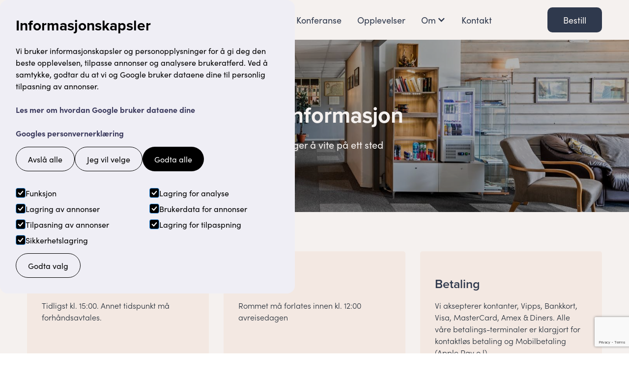

--- FILE ---
content_type: text/html
request_url: https://www.lakselvhotell.no/hotell-informasjon
body_size: 10013
content:
<!DOCTYPE html><!-- Last Published: Wed Dec 10 2025 08:57:23 GMT+0000 (Coordinated Universal Time) --><html data-wf-domain="www.lakselvhotell.no" data-wf-page="6421c5f95b08912e07d84983" data-wf-site="63ce7dacda2bff4a2a034c8b" lang="no"><head><meta charset="utf-8"/><title>Hotellinformasjon | Lakselv Hotell</title><meta content="Her finner du viktig informasjon rundt innsjekk, parkering, betaling, elbil-ladere, WiFi og mye mer." name="description"/><meta content="Hotellinformasjon | Lakselv Hotell" property="og:title"/><meta content="Her finner du viktig informasjon rundt innsjekk, parkering, betaling, elbil-ladere, WiFi og mye mer." property="og:description"/><meta content="https://cdn.prod.website-files.com/63ce7dacda2bff4a2a034c8b/6421b4a3ced01b1ba6674ccc_opengraph.png" property="og:image"/><meta content="Hotellinformasjon | Lakselv Hotell" property="twitter:title"/><meta content="Her finner du viktig informasjon rundt innsjekk, parkering, betaling, elbil-ladere, WiFi og mye mer." property="twitter:description"/><meta content="https://cdn.prod.website-files.com/63ce7dacda2bff4a2a034c8b/6421b4a3ced01b1ba6674ccc_opengraph.png" property="twitter:image"/><meta property="og:type" content="website"/><meta content="summary_large_image" name="twitter:card"/><meta content="width=device-width, initial-scale=1" name="viewport"/><link href="https://cdn.prod.website-files.com/63ce7dacda2bff4a2a034c8b/css/lakselv-hotell.shared.8accb400c.min.css" rel="stylesheet" type="text/css"/><script src="https://use.typekit.net/hma7fcy.js" type="text/javascript"></script><script type="text/javascript">try{Typekit.load();}catch(e){}</script><script type="text/javascript">!function(o,c){var n=c.documentElement,t=" w-mod-";n.className+=t+"js",("ontouchstart"in o||o.DocumentTouch&&c instanceof DocumentTouch)&&(n.className+=t+"touch")}(window,document);</script><link href="https://cdn.prod.website-files.com/63ce7dacda2bff4a2a034c8b/6421bdcfc3a0c812b035e7cf_fc.jpg" rel="shortcut icon" type="image/x-icon"/><link href="https://cdn.prod.website-files.com/63ce7dacda2bff4a2a034c8b/6421bdd1c288e8bc766e19b3_wc.jpg" rel="apple-touch-icon"/><link href="https://www.lakselvhotell.no/hotell-informasjon" rel="canonical"/><script async="" src="https://www.googletagmanager.com/gtag/js?id=G-L8R5G5SLGX"></script><script type="text/javascript">window.dataLayer = window.dataLayer || [];function gtag(){dataLayer.push(arguments);}gtag('set', 'developer_id.dZGVlNj', true);gtag('js', new Date());gtag('config', 'G-L8R5G5SLGX');</script><script>
  window.dataLayer = window.dataLayer || [];
  function gtag(){dataLayer.push(arguments);}

  gtag('consent', 'default', {
    ad_storage: 'denied',
    ad_user_data: 'denied',
    ad_personalization: 'denied',
    analytics_storage: 'denied',
    personalization_storage: 'denied',
    functionality_storage: 'denied',
    security_storage: 'denied'
  });

  gtag('set', 'ads_data_redaction', true);
</script>

<!-- Google Tag Manager -->
<script>(function(w,d,s,l,i){w[l]=w[l]||[];w[l].push({'gtm.start':
new Date().getTime(),event:'gtm.js'});var f=d.getElementsByTagName(s)[0],
j=d.createElement(s),dl=l!='dataLayer'?'&l='+l:'';j.async=true;j.src=
'https://www.googletagmanager.com/gtm.js?id='+i+dl;f.parentNode.insertBefore(j,f);
})(window,document,'script','dataLayer','GTM-5N3GMW7');</script>
<!-- End Google Tag Manager -->

<meta property="og:type" content="website" />
<meta name="twitter:card" content="summary" /><html lang="no" />
<meta property="og:url" content="https://www.lakselvhotell.no/hotell-informasjon" />
<meta name="twitter:title" content="Lakselv Hotell | Et hjem på reisen i Finnmark" />
<meta name="twitter:description" content="Lakselv Hotel er hotell med fantastisk utsikt over Porsangerfjorden. Vi tilbyr moderne hotellrom, gode konferansefasiliteter og en smakfull restaurant." />
<meta name="twitter:image" content="https://cdn.prod.website-files.com/63ce7dacda2bff4a2a034c8b/6421b4a3ced01b1ba6674ccc_opengraph.png"/></head><body class="body"><div class="cookies"><div id="cookie-banner" class="cookie_banner"><div class="cookie_content"><h2 class="cookie_title">Informasjonskapsler</h2><div class="w-embed"><p class="cookie_description">
  Vi bruker informasjonskapsler og personopplysninger for å gi deg den beste opplevelsen, tilpasse annonser og analysere brukeratferd.
  Ved å samtykke, godtar du at vi og Google bruker dataene dine til personlig tilpasning av annonser.
  <br><br>
  <a href="https://policies.google.com/technologies/partner-sites" target="_blank" rel="noopener">
    Les mer om hvordan Google bruker dataene dine
  </a>
  <br>
  <br>
  <a href="https://business.safety.google/privacy/" target="_blank" rel="noopener">
    Googles personvernerklæring
  </a>
</p></div><div class="cookie_buttons"><button id="btn-reject-all" class="button_secondary"><div>Avslå alle</div></button><button data-w-id="c4794898-72e0-afea-7dea-c7b1dc0ed50d" class="button_secondary"><div>Jeg vil velge</div></button><button id="btn-accept-all" class="button_primary"><div>Godta alle</div></button></div><div id="cookie-options" class="cookie_selection"><div class="w-form"><form id="Cookie-Form" name="wf-form-Cookie-Form" data-name="Cookie Form" method="get" class="cookie_options" data-wf-page-id="6421c5f95b08912e07d84983" data-wf-element-id="c4794898-72e0-afea-7dea-c7b1dc0ed515"><label class="w-checkbox cookie_checkbox"><div class="w-checkbox-input w-checkbox-input--inputType-custom cookie_checkbox-check w--redirected-checked"></div><input type="checkbox" name="Necessary" id="consent-necessary" data-name="Necessary" style="opacity:0;position:absolute;z-index:-1" checked=""/><span class="w-form-label" for="Necessary">Funksjon</span></label><label class="w-checkbox cookie_checkbox"><div class="w-checkbox-input w-checkbox-input--inputType-custom cookie_checkbox-check w--redirected-checked"></div><input type="checkbox" name="Analytics" id="consent-analytics" data-name="Analytics" style="opacity:0;position:absolute;z-index:-1" checked=""/><span class="w-form-label" for="Analytics">Lagring for analyse</span></label><label class="w-checkbox cookie_checkbox"><div class="w-checkbox-input w-checkbox-input--inputType-custom cookie_checkbox-check w--redirected-checked"></div><input type="checkbox" name="Marketing" id="consent-ad-marketing" data-name="Marketing" style="opacity:0;position:absolute;z-index:-1" checked=""/><span class="w-form-label" for="Marketing">Lagring av annonser</span></label><label class="w-checkbox cookie_checkbox"><div class="w-checkbox-input w-checkbox-input--inputType-custom cookie_checkbox-check w--redirected-checked"></div><input type="checkbox" name="Preferences" id="consent-ad-user" data-name="Preferences" style="opacity:0;position:absolute;z-index:-1" checked=""/><span class="w-form-label" for="Preferences">Brukerdata for annonser</span></label><label class="w-checkbox cookie_checkbox"><div class="w-checkbox-input w-checkbox-input--inputType-custom cookie_checkbox-check w--redirected-checked"></div><input type="checkbox" name="Preferences" id="consent-ad-personalization" data-name="Preferences" style="opacity:0;position:absolute;z-index:-1" checked=""/><span class="w-form-label" for="Preferences">Tilpasning av annonser</span></label><label class="w-checkbox cookie_checkbox"><div class="w-checkbox-input w-checkbox-input--inputType-custom cookie_checkbox-check w--redirected-checked"></div><input type="checkbox" name="Preferences" id="consent-personalization" data-name="Preferences" style="opacity:0;position:absolute;z-index:-1" checked=""/><span class="w-form-label" for="Preferences">Lagring for tilpaspning</span></label><label class="w-checkbox cookie_checkbox"><div class="w-checkbox-input w-checkbox-input--inputType-custom cookie_checkbox-check w--redirected-checked"></div><input type="checkbox" name="Preferences" id="consent-security" data-name="Preferences" style="opacity:0;position:absolute;z-index:-1" checked=""/><span class="w-form-label" for="Preferences">Sikkerhetslagring</span></label></form><div class="w-form-done"><div>Thank you! Your submission has been received!</div></div><div class="w-form-fail"><div>Oops! Something went wrong while submitting the form.</div></div></div><button id="btn-accept-some" class="button_secondary"><div>Godta valg</div></button></div></div></div><div id="cookie-icon" class="cookie_icon"><div class="cookie_icon-img w-embed"><svg width="100%" height="100%" viewBox="0 0 24 24" fill="none" xmlns="http://www.w3.org/2000/svg">
<path d="M12 22.0001C10.6167 22.0001 9.31667 21.7374 8.1 21.2121C6.88333 20.6868 5.825 19.9744 4.925 19.0751C4.025 18.1751 3.31267 17.1168 2.788 15.9001C2.26333 14.6834 2.00067 13.3834 2 12.0001C2 10.7501 2.24167 9.5251 2.725 8.3251C3.20833 7.1251 3.88333 6.0541 4.75 5.1121C5.61667 4.17077 6.65833 3.41243 7.875 2.8371C9.09167 2.26177 10.425 1.97443 11.875 1.9751C12.225 1.9751 12.5833 1.99177 12.95 2.0251C13.3167 2.05843 13.6917 2.11677 14.075 2.2001C13.925 2.9501 13.975 3.65843 14.225 4.3251C14.475 4.99177 14.85 5.54577 15.35 5.9871C15.85 6.4291 16.446 6.73343 17.138 6.9001C17.83 7.06677 18.5423 7.0251 19.275 6.7751C18.8417 7.75843 18.9043 8.7001 19.463 9.6001C20.0217 10.5001 20.8507 10.9668 21.95 11.0001C21.9667 11.1834 21.9793 11.3541 21.988 11.5121C21.9967 11.6701 22.0007 11.8411 22 12.0251C22 13.3918 21.7373 14.6791 21.212 15.8871C20.6867 17.0951 19.9743 18.1534 19.075 19.0621C18.175 19.9708 17.1167 20.6874 15.9 21.2121C14.6833 21.7368 13.3833 21.9994 12 22.0001ZM10.5 10.0001C10.9167 10.0001 11.271 9.8541 11.563 9.5621C11.855 9.2701 12.0007 8.9161 12 8.5001C12 8.08343 11.854 7.7291 11.562 7.4371C11.27 7.1451 10.916 6.99943 10.5 7.0001C10.0833 7.0001 9.729 7.1461 9.437 7.4381C9.145 7.7301 8.99933 8.0841 9 8.5001C9 8.91677 9.146 9.2711 9.438 9.5631C9.73 9.8551 10.084 10.0008 10.5 10.0001ZM8.5 15.0001C8.91667 15.0001 9.271 14.8541 9.563 14.5621C9.855 14.2701 10.0007 13.9161 10 13.5001C10 13.0834 9.854 12.7291 9.562 12.4371C9.27 12.1451 8.916 11.9994 8.5 12.0001C8.08333 12.0001 7.729 12.1461 7.437 12.4381C7.145 12.7301 6.99933 13.0841 7 13.5001C7 13.9168 7.146 14.2711 7.438 14.5631C7.73 14.8551 8.084 15.0008 8.5 15.0001ZM15 16.0001C15.2833 16.0001 15.521 15.9041 15.713 15.7121C15.905 15.5201 16.0007 15.2828 16 15.0001C16 14.7168 15.904 14.4791 15.712 14.2871C15.52 14.0951 15.2827 13.9994 15 14.0001C14.7167 14.0001 14.479 14.0961 14.287 14.2881C14.095 14.4801 13.9993 14.7174 14 15.0001C14 15.2834 14.096 15.5211 14.288 15.7131C14.48 15.9051 14.7173 16.0008 15 16.0001ZM12 20.0001C14.0333 20.0001 15.8377 19.3001 17.413 17.9001C18.9883 16.5001 19.8507 14.7168 20 12.5501C19.1667 12.1834 18.5123 11.6834 18.037 11.0501C17.5617 10.4168 17.241 9.70843 17.075 8.9251C15.7917 8.74177 14.6917 8.19177 13.775 7.2751C12.8583 6.35843 12.2917 5.25843 12.075 3.9751C10.7417 3.94177 9.57067 4.18343 8.562 4.7001C7.55333 5.21677 6.712 5.87943 6.038 6.6881C5.362 7.4961 4.853 8.3751 4.511 9.3251C4.169 10.2751 3.99867 11.1668 4 12.0001C4 14.2168 4.779 16.1044 6.337 17.6631C7.895 19.2218 9.78267 20.0008 12 20.0001Z" fill="#c78a6c"/>
</svg></div></div></div><div class="page-wrapper"><div data-collapse="medium" data-animation="default" data-duration="400" data-easing="ease" data-easing2="ease" role="banner" class="nav2_component w-nav"><div class="page-padding"><div class="nav2_container"><a href="/" class="nav2_logo-link w-nav-brand"><img src="https://cdn.prod.website-files.com/63ce7dacda2bff4a2a034c8b/63ce83ebc58896830887d9b5_lakselv-logo.png" loading="lazy" sizes="(max-width: 662px) 98vw, 649px" srcset="https://cdn.prod.website-files.com/63ce7dacda2bff4a2a034c8b/63ce83ebc58896830887d9b5_lakselv-logo-p-500.png 500w, https://cdn.prod.website-files.com/63ce7dacda2bff4a2a034c8b/63ce83ebc58896830887d9b5_lakselv-logo.png 649w" alt="" class="nav2_logo"/></a><nav role="navigation" class="nav2_menu w-nav-menu"><div class="nav2_link-wrapper"><a href="/" class="nav2_link">Hjem</a><div data-hover="true" data-delay="0" class="nav2_dropdown w-dropdown"><div class="nav2_dropdown-toggle w-dropdown-toggle"><div class="nav2_icon w-icon-dropdown-toggle"></div><div>Våre rom</div></div><nav class="nav2_dropdown-list w-dropdown-list"><div class="w-dyn-list"><div role="list" class="w-dyn-items"><div role="listitem" class="w-dyn-item"><a href="/rom/okonomi-enkeltrom" class="nav2_link w-dropdown-link">Økonomi enkeltrom</a></div><div role="listitem" class="w-dyn-item"><a href="/rom/okonomi-dobbeltrom" class="nav2_link w-dropdown-link">Økonomi dobbeltrom</a></div><div role="listitem" class="w-dyn-item"><a href="/rom/okonomi-twinrom" class="nav2_link w-dropdown-link">Økonomi twinrom</a></div><div role="listitem" class="w-dyn-item"><a href="/rom/standard-dobbeltrom" class="nav2_link w-dropdown-link">Standard dobbeltrom</a></div><div role="listitem" class="w-dyn-item"><a href="/rom/standard-twinrom" class="nav2_link w-dropdown-link">Standard twinrom</a></div><div role="listitem" class="w-dyn-item"><a href="/rom/standard-familierom" class="nav2_link w-dropdown-link">Standard familierom</a></div><div role="listitem" class="w-dyn-item"><a href="/rom/superior-familierom" class="nav2_link w-dropdown-link">Superior familierom</a></div><div role="listitem" class="w-dyn-item"><a href="/rom/superior-minisuite" class="nav2_link w-dropdown-link">Superior MiniSuite</a></div></div></div></nav></div><a href="/restaurant" class="nav2_link">Restaurant</a><a href="/konferanse" class="nav2_link">Konferanse</a><a href="/opplevelser" class="nav2_link">Opplevelser</a><div data-hover="true" data-delay="0" class="nav2_dropdown w-dropdown"><div class="nav2_dropdown-toggle w-dropdown-toggle"><div class="nav2_icon w-icon-dropdown-toggle"></div><div>Om</div></div><nav class="nav2_dropdown-list w-dropdown-list"><a href="/om-oss" class="nav2_link w-dropdown-link">Om oss</a><a href="/hotell-informasjon" aria-current="page" class="nav2_link-2 w-dropdown-link w--current">Hotellinformasjon</a></nav></div><a href="/kontakt" class="nav2_link">Kontakt</a></div><div class="nav2_button-wrapper"><a href="https://picassoonline.techotel.dk/no/lakselv-hotell/lakselv-hotell/booking/rooms/" target="_blank" class="nav-btn w-button">Bestill</a></div></nav><div class="menu-button w-nav-button"><div class="menu-icon w-embed"><svg width="1.25rem" height="1rem" viewBox="0 0 20 16" fill="none" xmlns="http://www.w3.org/2000/svg">
<path d="M19 7H1C0.447715 7 0 7.44772 0 8C0 8.55228 0.447715 9 1 9H19C19.5523 9 20 8.55228 20 8C20 7.44772 19.5523 7 19 7Z" fill="currentColor"/>
<path d="M19 0H7C6.44772 0 6 0.447715 6 1C6 1.55228 6.44772 2 7 2H19C19.5523 2 20 1.55228 20 1C20 0.447715 19.5523 0 19 0Z" fill="currentColor"/>
<path d="M19 14H11C10.4477 14 10 14.4477 10 15C10 15.5523 10.4477 16 11 16H19C19.5523 16 20 15.5523 20 15C20 14.4477 19.5523 14 19 14Z" fill="currentColor"/>
</svg></div></div></div></div></div><div class="main-wrapper"><div class="sub_hero about"><div class="container"><div class="sub_hero-wrapper"><div class="bottom-margin _1rem"><h1 class="sub_hero-title">Hotellinformasjon</h1></div><div class="sub_hero-description">Alt du trenger å vite på ett sted</div></div></div></div><div class="section"><div class="container"><div class="info_component"><div class="w-layout-grid focus-grid"><div id="w-node-b542a306-21a2-bb71-22f5-54e32eb59617-07d84983" class="focus-item"><div class="bottom-margin _1rem"><h2 class="focus_item_title">Innsjekk</h2></div><p class="focus_description">Tidligst kl. 15:00. Annet tidspunkt må forhåndsavtales.</p></div><div id="w-node-_1a4a9cbf-da85-bf86-bb3d-a4def9de0858-07d84983" class="focus-item"><div class="bottom-margin _1rem"><h2 class="focus_item_title">Utsjekk</h2></div><p class="focus_description">Rommet må forlates innen kl. 12:00 avreisedagen</p></div><div id="w-node-_2f89f453-54a6-9165-b44d-322be1fc47e8-07d84983" class="focus-item"><div class="bottom-margin _1rem"><h2 class="focus_item_title">Betaling</h2></div><p class="focus_description">Vi aksepterer kontanter, Vipps, Bankkort, Visa, MasterCard, Amex &amp; Diners. Alle våre betalings-terminaler er klargjort for kontaktløs betaling og Mobilbetaling (Apple Pay o.l)</p></div><div id="w-node-_55260213-9203-22b4-e89f-6c9953fddd79-07d84983" class="focus-item"><div class="bottom-margin _1rem"><h2 class="focus_item_title">Kreditt</h2></div><p class="focus_description">Det ytes kreditt kun når skriftlig forhåndsavtale foreligger.</p></div><div id="w-node-_01dcff50-1aab-640c-458e-cb5396dc1769-07d84983" class="focus-item"><div class="bottom-margin _1rem"><h2 class="focus_item_title">Nøkkel</h2></div><p class="focus_description">Husk å levere nøkkel/nøkkelkort når du forlater hotellet.</p></div><div id="w-node-e0f55ab1-9c51-1dd6-99cc-d7f27f064f4f-07d84983" class="focus-item"><div class="bottom-margin _1rem"><h2 class="focus_item_title">Telefon</h2></div><p class="focus_description">Resepsjon: 78465400<br/>Lakselv Taxi: 78 46 12 56</p></div><div id="w-node-b5d9d99b-d65d-9b16-b6ac-139b66c3b2e1-07d84983" class="focus-item"><div class="bottom-margin _1rem"><h2 class="focus_item_title">Internett/WiFi</h2></div><p class="focus_description">Du kan fritt koble deg til våre trådløse soner på ditt rom og i fellesarealer. SSID: &quot;FreeWIFI&quot;. Passord finner du på baksiden av nøkkelkortholderen.</p></div><div id="w-node-d4aa71e6-e1b8-7644-7ef4-42ca1c4228d2-07d84983" class="focus-item"><div class="bottom-margin _1rem"><h2 class="focus_item_title">Bevertning</h2></div><p class="focus_description">Frokostbuffét: 06:30 - 09:30 (Søn: 07:00-10:00)<br/>Restaurant : 17:00 - 21:00<br/>Bar: 1900 - 2400</p></div><div id="w-node-_837e4a53-87dc-42c4-8474-cd9b8f710f95-07d84983" class="focus-item"><div class="bottom-margin _1rem"><h2 class="focus_item_title">Salg diverse</h2></div><p class="focus_description">Snacks, Mineralvann/øl/vin, hygieneartikler m.m selges i resepsjonen.</p></div><div id="w-node-_0c1cdf2f-6c63-47a5-46de-5970bf6b48b4-07d84983" class="focus-item"><div class="bottom-margin _1rem"><h2 class="focus_item_title">Parkering</h2></div><p class="focus_description">Gratis parkering</p></div><div id="w-node-_0a8a329d-ed2c-aa07-a326-77453ffccf8c-07d84983" class="focus-item"><div class="bottom-margin _1rem"><h2 class="focus_item_title">Elbil-ladere</h2></div><p class="focus_description">Vi har 6 stk elbil ladere (Inntil ca. 10Kw pr. lader). Kontakt: Mode 3, Type 2 (Du må medbringe din egen kabel). Hotellets egen ladebrikke kreves - Henv. resepsjonen.<br/>Opplysninger om gjeldende priser: Henv. resepsjonen.</p></div><div id="w-node-_4739d30c-c418-ab40-0bc1-8b96e51852e3-07d84983" class="focus-item"><div class="bottom-margin _1rem"><h2 class="focus_item_title">Motorvarmer</h2></div><p class="focus_description">Strømuttak tilgjengelig på parkeringsplasser. Henv. resepsjonen for leie.</p></div><div id="w-node-d17ffbdd-0b8a-25a1-bb63-e62fa4eb5e25-07d84983" class="focus-item"><div class="bottom-margin _1rem"><h2 class="focus_item_title">Sauna</h2></div><p class="focus_description">Hotellet har to saunaer. Min. 1 times forhåndsbestilling</p></div><div id="w-node-c6bc1b91-965b-481e-fdf9-9fe6af90d583-07d84983" class="focus-item"><div class="bottom-margin _1rem"><h2 class="focus_item_title">Badesjarken &quot;B/S Lakselv&quot;</h2></div><p class="focus_description">På forespørsel.</p></div><div id="w-node-_6a497018-23d0-2850-2a0f-81483bd7709c-07d84983" class="focus-item"><div class="bottom-margin _1rem"><h2 class="focus_item_title">Naustet</h2></div><p class="focus_description">Arktiske småretter ved åpent bål i sjøsamisk miljø. På forespørsel.</p></div><div id="w-node-_9cb42ea1-8b13-ab44-018d-e3627f5528ef-07d84983" class="focus-item"><div class="bottom-margin _1rem"><h2 class="focus_item_title">TV</h2></div><p class="focus_description">Alle tv-kanaler hos oss er gratis.</p></div><div id="w-node-_6f9434ae-c6de-b370-9ea3-69205a192b40-07d84983" class="focus-item"><div class="bottom-margin _1rem"><h2 class="focus_item_title">Åpningstider i Lakselv</h2></div><p class="focus_description">Matvarebutikker holder åpent mandag - lørdag inntil kl. 23:00. Vinmonopolet holder åpent 10:00 - 17:00 (fre 1800) (lør 1600). Europris holder åpent til kl. 20:00 (lør 16:00). Andre butikker stenger ca. kl 16:00 (lør 15:00). Bensinstasjoner holder åpent til kl. 23:00.</p></div><div id="w-node-_0c583596-21b0-be23-3466-e63f26784292-07d84983" class="focus-item"><div class="bottom-margin _1rem"><h2 class="focus_item_title">Legekontor</h2></div><p class="focus_description">Øyeblikkelig/Akutt hjelp - Ring tlf. 116117<br/></p></div></div></div></div></div></div><div class="footer"><div class="container"><div class="footer_top"><img src="https://cdn.prod.website-files.com/63ce7dacda2bff4a2a034c8b/63ce83ebc58896830887d9b5_lakselv-logo.png" sizes="(max-width: 649px) 100vw, 649px" srcset="https://cdn.prod.website-files.com/63ce7dacda2bff4a2a034c8b/63ce83ebc58896830887d9b5_lakselv-logo-p-500.png 500w, https://cdn.prod.website-files.com/63ce7dacda2bff4a2a034c8b/63ce83ebc58896830887d9b5_lakselv-logo.png 649w" alt="" class="footer_logo"/><div class="footer_wrapper"><div class="footer_btn-title">Klar for å bestille?</div><a href="https://picassoonline.techotel.dk/no/lakselv-hotell/lakselv-hotell/booking/rooms/" target="_blank" class="secondary_btn w-button">Bestill nå</a></div></div><div class="w-layout-grid footer_grid"><div id="w-node-_95423516-5a41-d778-6cb1-b973e48b7c58-e48b7c4e" class="footer_column bm"><div class="footer_btn-title">Meld deg på vårt nyhetsbrev</div><div class="form-block w-form"><form method="post" class="form" data-basin-spam-protection="recaptcha-v3" name="wf-form-Signup-form" data-name="Signup form" action="https://usebasin.com/f/d67fd8f7d066" data-basin-success-action="render" id="signup-form" data-basin-form="" data-wf-page-id="6421c5f95b08912e07d84983" data-wf-element-id="95423516-5a41-d778-6cb1-b973e48b7c5c"><input class="text-field w-input" maxlength="256" name="Email" data-name="Email" placeholder="E-postadresse" type="email" id="email-footer" required=""/><input type="submit" data-wait="Please wait..." class="submit-button w-button" value="&gt;"/></form><div class="_w-form-done success-form-nyhetsbrev w-form-done"><div>Takk for påmeldingen!</div></div><div class="_w-form-fail w-form-fail"><div>Oops! Something went wrong while submitting the form.</div></div></div></div><div class="footer_column"><div class="bottom-margin _1rem"><div class="footer-title">Meny</div></div><a href="/" class="footer_link">Hjem</a><a href="/vare-rom" class="footer_link">Våre rom</a><a href="/konferanse" class="footer_link">Konferanse</a><a href="/restaurant" class="footer_link">Restaurant</a><a href="/opplevelser" class="footer_link">Opplevelser</a><a href="/om-oss" class="footer_link">Om oss</a><a href="/aktuelt" class="footer_link">Aktuelt</a><a href="/kontakt" class="footer_link">Kontakt</a></div><div class="footer_column"><div class="bottom-margin _1rem"><div class="footer-title">Rom</div></div><div class="w-dyn-list"><div role="list" class="w-dyn-items"><div role="listitem" class="w-dyn-item"><a href="/rom/okonomi-enkeltrom" class="footer_link">Økonomi enkeltrom</a></div><div role="listitem" class="w-dyn-item"><a href="/rom/okonomi-dobbeltrom" class="footer_link">Økonomi dobbeltrom</a></div><div role="listitem" class="w-dyn-item"><a href="/rom/okonomi-twinrom" class="footer_link">Økonomi twinrom</a></div><div role="listitem" class="w-dyn-item"><a href="/rom/standard-dobbeltrom" class="footer_link">Standard dobbeltrom</a></div><div role="listitem" class="w-dyn-item"><a href="/rom/standard-twinrom" class="footer_link">Standard twinrom</a></div><div role="listitem" class="w-dyn-item"><a href="/rom/standard-familierom" class="footer_link">Standard familierom</a></div><div role="listitem" class="w-dyn-item"><a href="/rom/superior-familierom" class="footer_link">Superior familierom</a></div><div role="listitem" class="w-dyn-item"><a href="/rom/superior-minisuite" class="footer_link">Superior MiniSuite</a></div></div></div></div><div class="footer_column"><div class="bottom-margin _1rem"><div class="footer-title">Kontakt</div></div><a href="tel:004778465400" class="footer_link">+47 78 46 54 00</a><a href="mailto:hello@lakselvhotell.no" class="footer_link">hello@lakselvhotell.no</a><div class="footer_text">Portveien 1<br/>9711 Lakselv</div></div></div><div class="footer_bottom"><div class="footer_wrapper bm"><div class="bottom_footer-text">© Lakselv Hotell AS</div><a href="https://www.hornmedia.no" target="_blank" class="secondary-link">Nettside levert av Horn Media</a><a href="/personvern" class="footer_link">Personvern</a></div><div class="footer_wrapper social"><a aria-label="Facebook Link" href="https://www.facebook.com/lakselvhotell" target="_blank" class="social-link w-inline-block"><img src="https://cdn.prod.website-files.com/63ce7dacda2bff4a2a034c8b/6421af3cced01b9c6f670108_icons8-facebook%20(1).svg" alt="Facebook ikon" class="social_icon"/></a><a aria-label="Instagram Link" href="https://www.instagram.com/lakselvhotell/" target="_blank" class="social-link w-inline-block"><img src="https://cdn.prod.website-files.com/63ce7dacda2bff4a2a034c8b/6421af4c7531647aac46db7c_icons8-instagram.svg" alt="Instagram ikon" class="social_icon"/></a><a aria-label="TripAdvisor Link" href="https://no.tripadvisor.com/Hotel_Review-g230078-d227416-Reviews-Lakselv_Hotell-Lakselv_Porsanger_Municipality_Finnmark_Northern_Norway.html" target="_blank" class="social-link w-inline-block"><img src="https://cdn.prod.website-files.com/63ce7dacda2bff4a2a034c8b/6421af432793a80b284e9aca_icons8-tripadvisor.svg" alt="TripAdvisor ikon" class="social_icon"/></a></div></div></div></div></div><div class="cookie_script w-embed w-script"><script>
  function setConsent(consent) {
    const consentMode = {
      ad_storage: consent.admarketing ? 'granted' : 'denied',
      ad_user_data: consent.aduser ? 'granted' : 'denied',
      ad_personalization: consent.adpersonalized ? 'granted' : 'denied',
      analytics_storage: consent.analytics ? 'granted' : 'denied',
      personalization_storage: consent.personalized ? 'granted' : 'denied',
      functionality_storage: consent.necessary ? 'granted' : 'denied',
      security_storage: consent.security ? 'granted' : 'denied',
    };
    gtag('consent', 'update', consentMode);
    gtag('set', 'ads_data_redaction', consentMode.ad_storage === 'denied');
    localStorage.setItem('consentMode', JSON.stringify(consentMode));
    window.dataLayer = window.dataLayer || [];
    window.dataLayer.push({ event: 'consent_initialized' });

    storeTrackingParams(consentMode.ad_storage === 'granted');
  }

  function storeTrackingParams(hasConsent) {
    if (!hasConsent) return;

    const params = new URLSearchParams(window.location.search);
    const trackingKeys = ['gclid', 'fbclid', 'utm_source', 'utm_medium', 'utm_campaign', 'utm_term', 'utm_content'];

    trackingKeys.forEach(key => {
      const value = params.get(key);
      if (value) {
        localStorage.setItem(key, value);
      }
    });
  }

  function populateTrackingFields() {
    const keys = ['gclid', 'fbclid', 'utm_source', 'utm_medium', 'utm_campaign', 'utm_term', 'utm_content'];
    const consent = localStorage.getItem('consentMode');
    const hasConsent = consent && JSON.parse(consent).ad_storage === 'granted';

    if (!hasConsent) return;

    keys.forEach(key => {
      const field = document.querySelector(`input[name="${key}"]`);
      const value = localStorage.getItem(key);
      if (field && value) {
        field.value = value;
      }
    });
  }

  function hideBanner() {
    document.getElementById('cookie-banner').style.display = 'none';
  }

  function hideOptions() {
    document.getElementById('cookie-options').style.height = '0px';
  }

  function setConsentCheckboxes() {
    uncheckAllConsentCheckboxes();
    const consentModeString = localStorage.getItem('consentMode');
    if (consentModeString) {
      const consentMode = JSON.parse(consentModeString);
      const consentMapping = {
        'functionality_storage': 'consent-necessary',
        'ad_storage': 'consent-ad-marketing',
        'analytics_storage': 'consent-analytics',
        'ad_user_data': 'consent-ad-user',
        'ad_personalization': 'consent-ad-personalization',
        'personalization_storage': 'consent-personalization',
        'security_storage': 'consent-security',
      };
      Object.entries(consentMapping).forEach(([key, id]) => {
        const checkbox = document.getElementById(id);
        if (checkbox) {
          const isChecked = consentMode[key] === 'granted';
          checkbox.checked = isChecked;
          const checkboxDiv = checkbox.previousElementSibling;
          if (checkboxDiv) {
            checkboxDiv.classList.toggle('w--redirected-checked', isChecked);
          }
        }
      });
    }
  }

  function uncheckAllConsentCheckboxes() {
    [
      'consent-analytics', 'consent-ad-personalization', 'consent-ad-marketing',
      'consent-ad-user', 'consent-personalization', 'consent-security'
    ].forEach(id => {
      const checkbox = document.getElementById(id);
      if (checkbox) {
        checkbox.checked = false;
        const checkboxDiv = checkbox.previousElementSibling;
        if (checkboxDiv) {
          checkboxDiv.classList.remove('w--redirected-checked');
        }
      }
    });
  }

  window.addEventListener('DOMContentLoaded', function () {
    // 1. Oppdater Google med samtykke fra localStorage
    const consent = localStorage.getItem('consentMode');
    if (consent) {
      const parsed = JSON.parse(consent);
      gtag('consent', 'update', parsed);
      gtag('set', 'ads_data_redaction', parsed.ad_storage === 'denied');
    }

    // 2. Populer skjema med trackingverdier (om samtykke tillater det)
    populateTrackingFields();

    // 3. Håndter visning og klikk på cookie-banner
    const icon = document.getElementById('cookie-icon');
    if (icon) {
      icon.addEventListener('click', function () {
        setConsentCheckboxes();
        hideOptions();
        document.getElementById('cookie-banner').style.display = 'block';
      });
    }

    const acceptAllBtn = document.getElementById('btn-accept-all');
    const rejectAllBtn = document.getElementById('btn-reject-all');
    const acceptSomeBtn = document.getElementById('btn-accept-some');

    if (acceptAllBtn) {
      acceptAllBtn.addEventListener('click', function () {
        setConsent({
          necessary: true,
          analytics: true,
          adpersonalized: true,
          admarketing: true,
          aduser: true,
          personalized: true,
          security: true,
        });
        hideBanner();
      });
    }

    if (acceptSomeBtn) {
      acceptSomeBtn.addEventListener('click', function () {
        setConsent({
          necessary: true,
          analytics: document.getElementById('consent-analytics').checked,
          adpersonalized: document.getElementById('consent-ad-personalization').checked,
          admarketing: document.getElementById('consent-ad-marketing').checked,
          aduser: document.getElementById('consent-ad-user').checked,
          personalized: document.getElementById('consent-personalization').checked,
          security: document.getElementById('consent-security').checked,
        });
        hideBanner();
      });
    }

    if (rejectAllBtn) {
      rejectAllBtn.addEventListener('click', function () {
        setConsent({
          necessary: true,
          analytics: false,
          adpersonalized: false,
          admarketing: false,
          aduser: false,
          personalized: false,
          security: false
        });
        hideBanner();
      });
    }

    if (!localStorage.getItem('consentMode')) {
      document.getElementById('cookie-banner').style.display = 'block';
    }
  });
</script></div><script src="https://d3e54v103j8qbb.cloudfront.net/js/jquery-3.5.1.min.dc5e7f18c8.js?site=63ce7dacda2bff4a2a034c8b" type="text/javascript" integrity="sha256-9/aliU8dGd2tb6OSsuzixeV4y/faTqgFtohetphbbj0=" crossorigin="anonymous"></script><script src="https://cdn.prod.website-files.com/63ce7dacda2bff4a2a034c8b/js/lakselv-hotell.schunk.36b8fb49256177c8.js" type="text/javascript"></script><script src="https://cdn.prod.website-files.com/63ce7dacda2bff4a2a034c8b/js/lakselv-hotell.schunk.f69dc7e6317eddb6.js" type="text/javascript"></script><script src="https://cdn.prod.website-files.com/63ce7dacda2bff4a2a034c8b/js/lakselv-hotell.bd3942f0.6316b003fb647ebf.js" type="text/javascript"></script><!-- Google Tag Manager (noscript) -->
<noscript><iframe src="https://www.googletagmanager.com/ns.html?id=GTM-5N3GMW7"
height="0" width="0" style="display:none;visibility:hidden"></iframe></noscript>
<!-- End Google Tag Manager (noscript) -->

<script src="https://js.usebasin.com/v2.7.0.min.js" defer></script>

<script type="application/ld+json">
{
  "@context": "https://schema.org",
  "@type": "Hotel",
  "name": "Lakselv Hotell",
  "image": "https://cdn.prod.website-files.com/63ce7dacda2bff4a2a034c8b/6421b4a3ced01b1ba6674ccc_opengraph.png",
  "@id": "https://www.lakselvhotell.no",
  "url": "https://www.lakselvhotell.no",
  "telephone": "+47 78 46 54 00",
  "priceRange": "From 1250 NOK to 2095 NOK",
  "address": {
    "@type": "PostalAddress",
    "streetAddress": "Portveien 1",
    "addressLocality": "Lakselv",
    "postalCode": "9711",
    "addressCountry": "NO"
  },
  "geo": {
    "@type": "GeoCoordinates",
    "latitude": 70.0372464,
    "longitude": 24.9715754
  },
  "openingHoursSpecification": {
    "@type": "OpeningHoursSpecification",
    "dayOfWeek": [
      "Monday",
      "Tuesday",
      "Wednesday",
      "Thursday",
      "Friday",
      "Saturday",
      "Sunday"
    ],
    "opens": "00:00",
    "closes": "23:59"
  },
  "sameAs": [
    "https://www.facebook.com/lakselvhotell",
    "https://www.instagram.com/lakselvhotell/"
  ] 
}
</script></body></html>

--- FILE ---
content_type: text/html; charset=utf-8
request_url: https://www.google.com/recaptcha/api2/anchor?ar=1&k=6Les66kUAAAAANyLrgkl7iuN4JUpNlB5upaMovI4&co=aHR0cHM6Ly93d3cubGFrc2VsdmhvdGVsbC5ubzo0NDM.&hl=en&v=PoyoqOPhxBO7pBk68S4YbpHZ&size=invisible&anchor-ms=20000&execute-ms=30000&cb=du6pg1v3x16g
body_size: 48525
content:
<!DOCTYPE HTML><html dir="ltr" lang="en"><head><meta http-equiv="Content-Type" content="text/html; charset=UTF-8">
<meta http-equiv="X-UA-Compatible" content="IE=edge">
<title>reCAPTCHA</title>
<style type="text/css">
/* cyrillic-ext */
@font-face {
  font-family: 'Roboto';
  font-style: normal;
  font-weight: 400;
  font-stretch: 100%;
  src: url(//fonts.gstatic.com/s/roboto/v48/KFO7CnqEu92Fr1ME7kSn66aGLdTylUAMa3GUBHMdazTgWw.woff2) format('woff2');
  unicode-range: U+0460-052F, U+1C80-1C8A, U+20B4, U+2DE0-2DFF, U+A640-A69F, U+FE2E-FE2F;
}
/* cyrillic */
@font-face {
  font-family: 'Roboto';
  font-style: normal;
  font-weight: 400;
  font-stretch: 100%;
  src: url(//fonts.gstatic.com/s/roboto/v48/KFO7CnqEu92Fr1ME7kSn66aGLdTylUAMa3iUBHMdazTgWw.woff2) format('woff2');
  unicode-range: U+0301, U+0400-045F, U+0490-0491, U+04B0-04B1, U+2116;
}
/* greek-ext */
@font-face {
  font-family: 'Roboto';
  font-style: normal;
  font-weight: 400;
  font-stretch: 100%;
  src: url(//fonts.gstatic.com/s/roboto/v48/KFO7CnqEu92Fr1ME7kSn66aGLdTylUAMa3CUBHMdazTgWw.woff2) format('woff2');
  unicode-range: U+1F00-1FFF;
}
/* greek */
@font-face {
  font-family: 'Roboto';
  font-style: normal;
  font-weight: 400;
  font-stretch: 100%;
  src: url(//fonts.gstatic.com/s/roboto/v48/KFO7CnqEu92Fr1ME7kSn66aGLdTylUAMa3-UBHMdazTgWw.woff2) format('woff2');
  unicode-range: U+0370-0377, U+037A-037F, U+0384-038A, U+038C, U+038E-03A1, U+03A3-03FF;
}
/* math */
@font-face {
  font-family: 'Roboto';
  font-style: normal;
  font-weight: 400;
  font-stretch: 100%;
  src: url(//fonts.gstatic.com/s/roboto/v48/KFO7CnqEu92Fr1ME7kSn66aGLdTylUAMawCUBHMdazTgWw.woff2) format('woff2');
  unicode-range: U+0302-0303, U+0305, U+0307-0308, U+0310, U+0312, U+0315, U+031A, U+0326-0327, U+032C, U+032F-0330, U+0332-0333, U+0338, U+033A, U+0346, U+034D, U+0391-03A1, U+03A3-03A9, U+03B1-03C9, U+03D1, U+03D5-03D6, U+03F0-03F1, U+03F4-03F5, U+2016-2017, U+2034-2038, U+203C, U+2040, U+2043, U+2047, U+2050, U+2057, U+205F, U+2070-2071, U+2074-208E, U+2090-209C, U+20D0-20DC, U+20E1, U+20E5-20EF, U+2100-2112, U+2114-2115, U+2117-2121, U+2123-214F, U+2190, U+2192, U+2194-21AE, U+21B0-21E5, U+21F1-21F2, U+21F4-2211, U+2213-2214, U+2216-22FF, U+2308-230B, U+2310, U+2319, U+231C-2321, U+2336-237A, U+237C, U+2395, U+239B-23B7, U+23D0, U+23DC-23E1, U+2474-2475, U+25AF, U+25B3, U+25B7, U+25BD, U+25C1, U+25CA, U+25CC, U+25FB, U+266D-266F, U+27C0-27FF, U+2900-2AFF, U+2B0E-2B11, U+2B30-2B4C, U+2BFE, U+3030, U+FF5B, U+FF5D, U+1D400-1D7FF, U+1EE00-1EEFF;
}
/* symbols */
@font-face {
  font-family: 'Roboto';
  font-style: normal;
  font-weight: 400;
  font-stretch: 100%;
  src: url(//fonts.gstatic.com/s/roboto/v48/KFO7CnqEu92Fr1ME7kSn66aGLdTylUAMaxKUBHMdazTgWw.woff2) format('woff2');
  unicode-range: U+0001-000C, U+000E-001F, U+007F-009F, U+20DD-20E0, U+20E2-20E4, U+2150-218F, U+2190, U+2192, U+2194-2199, U+21AF, U+21E6-21F0, U+21F3, U+2218-2219, U+2299, U+22C4-22C6, U+2300-243F, U+2440-244A, U+2460-24FF, U+25A0-27BF, U+2800-28FF, U+2921-2922, U+2981, U+29BF, U+29EB, U+2B00-2BFF, U+4DC0-4DFF, U+FFF9-FFFB, U+10140-1018E, U+10190-1019C, U+101A0, U+101D0-101FD, U+102E0-102FB, U+10E60-10E7E, U+1D2C0-1D2D3, U+1D2E0-1D37F, U+1F000-1F0FF, U+1F100-1F1AD, U+1F1E6-1F1FF, U+1F30D-1F30F, U+1F315, U+1F31C, U+1F31E, U+1F320-1F32C, U+1F336, U+1F378, U+1F37D, U+1F382, U+1F393-1F39F, U+1F3A7-1F3A8, U+1F3AC-1F3AF, U+1F3C2, U+1F3C4-1F3C6, U+1F3CA-1F3CE, U+1F3D4-1F3E0, U+1F3ED, U+1F3F1-1F3F3, U+1F3F5-1F3F7, U+1F408, U+1F415, U+1F41F, U+1F426, U+1F43F, U+1F441-1F442, U+1F444, U+1F446-1F449, U+1F44C-1F44E, U+1F453, U+1F46A, U+1F47D, U+1F4A3, U+1F4B0, U+1F4B3, U+1F4B9, U+1F4BB, U+1F4BF, U+1F4C8-1F4CB, U+1F4D6, U+1F4DA, U+1F4DF, U+1F4E3-1F4E6, U+1F4EA-1F4ED, U+1F4F7, U+1F4F9-1F4FB, U+1F4FD-1F4FE, U+1F503, U+1F507-1F50B, U+1F50D, U+1F512-1F513, U+1F53E-1F54A, U+1F54F-1F5FA, U+1F610, U+1F650-1F67F, U+1F687, U+1F68D, U+1F691, U+1F694, U+1F698, U+1F6AD, U+1F6B2, U+1F6B9-1F6BA, U+1F6BC, U+1F6C6-1F6CF, U+1F6D3-1F6D7, U+1F6E0-1F6EA, U+1F6F0-1F6F3, U+1F6F7-1F6FC, U+1F700-1F7FF, U+1F800-1F80B, U+1F810-1F847, U+1F850-1F859, U+1F860-1F887, U+1F890-1F8AD, U+1F8B0-1F8BB, U+1F8C0-1F8C1, U+1F900-1F90B, U+1F93B, U+1F946, U+1F984, U+1F996, U+1F9E9, U+1FA00-1FA6F, U+1FA70-1FA7C, U+1FA80-1FA89, U+1FA8F-1FAC6, U+1FACE-1FADC, U+1FADF-1FAE9, U+1FAF0-1FAF8, U+1FB00-1FBFF;
}
/* vietnamese */
@font-face {
  font-family: 'Roboto';
  font-style: normal;
  font-weight: 400;
  font-stretch: 100%;
  src: url(//fonts.gstatic.com/s/roboto/v48/KFO7CnqEu92Fr1ME7kSn66aGLdTylUAMa3OUBHMdazTgWw.woff2) format('woff2');
  unicode-range: U+0102-0103, U+0110-0111, U+0128-0129, U+0168-0169, U+01A0-01A1, U+01AF-01B0, U+0300-0301, U+0303-0304, U+0308-0309, U+0323, U+0329, U+1EA0-1EF9, U+20AB;
}
/* latin-ext */
@font-face {
  font-family: 'Roboto';
  font-style: normal;
  font-weight: 400;
  font-stretch: 100%;
  src: url(//fonts.gstatic.com/s/roboto/v48/KFO7CnqEu92Fr1ME7kSn66aGLdTylUAMa3KUBHMdazTgWw.woff2) format('woff2');
  unicode-range: U+0100-02BA, U+02BD-02C5, U+02C7-02CC, U+02CE-02D7, U+02DD-02FF, U+0304, U+0308, U+0329, U+1D00-1DBF, U+1E00-1E9F, U+1EF2-1EFF, U+2020, U+20A0-20AB, U+20AD-20C0, U+2113, U+2C60-2C7F, U+A720-A7FF;
}
/* latin */
@font-face {
  font-family: 'Roboto';
  font-style: normal;
  font-weight: 400;
  font-stretch: 100%;
  src: url(//fonts.gstatic.com/s/roboto/v48/KFO7CnqEu92Fr1ME7kSn66aGLdTylUAMa3yUBHMdazQ.woff2) format('woff2');
  unicode-range: U+0000-00FF, U+0131, U+0152-0153, U+02BB-02BC, U+02C6, U+02DA, U+02DC, U+0304, U+0308, U+0329, U+2000-206F, U+20AC, U+2122, U+2191, U+2193, U+2212, U+2215, U+FEFF, U+FFFD;
}
/* cyrillic-ext */
@font-face {
  font-family: 'Roboto';
  font-style: normal;
  font-weight: 500;
  font-stretch: 100%;
  src: url(//fonts.gstatic.com/s/roboto/v48/KFO7CnqEu92Fr1ME7kSn66aGLdTylUAMa3GUBHMdazTgWw.woff2) format('woff2');
  unicode-range: U+0460-052F, U+1C80-1C8A, U+20B4, U+2DE0-2DFF, U+A640-A69F, U+FE2E-FE2F;
}
/* cyrillic */
@font-face {
  font-family: 'Roboto';
  font-style: normal;
  font-weight: 500;
  font-stretch: 100%;
  src: url(//fonts.gstatic.com/s/roboto/v48/KFO7CnqEu92Fr1ME7kSn66aGLdTylUAMa3iUBHMdazTgWw.woff2) format('woff2');
  unicode-range: U+0301, U+0400-045F, U+0490-0491, U+04B0-04B1, U+2116;
}
/* greek-ext */
@font-face {
  font-family: 'Roboto';
  font-style: normal;
  font-weight: 500;
  font-stretch: 100%;
  src: url(//fonts.gstatic.com/s/roboto/v48/KFO7CnqEu92Fr1ME7kSn66aGLdTylUAMa3CUBHMdazTgWw.woff2) format('woff2');
  unicode-range: U+1F00-1FFF;
}
/* greek */
@font-face {
  font-family: 'Roboto';
  font-style: normal;
  font-weight: 500;
  font-stretch: 100%;
  src: url(//fonts.gstatic.com/s/roboto/v48/KFO7CnqEu92Fr1ME7kSn66aGLdTylUAMa3-UBHMdazTgWw.woff2) format('woff2');
  unicode-range: U+0370-0377, U+037A-037F, U+0384-038A, U+038C, U+038E-03A1, U+03A3-03FF;
}
/* math */
@font-face {
  font-family: 'Roboto';
  font-style: normal;
  font-weight: 500;
  font-stretch: 100%;
  src: url(//fonts.gstatic.com/s/roboto/v48/KFO7CnqEu92Fr1ME7kSn66aGLdTylUAMawCUBHMdazTgWw.woff2) format('woff2');
  unicode-range: U+0302-0303, U+0305, U+0307-0308, U+0310, U+0312, U+0315, U+031A, U+0326-0327, U+032C, U+032F-0330, U+0332-0333, U+0338, U+033A, U+0346, U+034D, U+0391-03A1, U+03A3-03A9, U+03B1-03C9, U+03D1, U+03D5-03D6, U+03F0-03F1, U+03F4-03F5, U+2016-2017, U+2034-2038, U+203C, U+2040, U+2043, U+2047, U+2050, U+2057, U+205F, U+2070-2071, U+2074-208E, U+2090-209C, U+20D0-20DC, U+20E1, U+20E5-20EF, U+2100-2112, U+2114-2115, U+2117-2121, U+2123-214F, U+2190, U+2192, U+2194-21AE, U+21B0-21E5, U+21F1-21F2, U+21F4-2211, U+2213-2214, U+2216-22FF, U+2308-230B, U+2310, U+2319, U+231C-2321, U+2336-237A, U+237C, U+2395, U+239B-23B7, U+23D0, U+23DC-23E1, U+2474-2475, U+25AF, U+25B3, U+25B7, U+25BD, U+25C1, U+25CA, U+25CC, U+25FB, U+266D-266F, U+27C0-27FF, U+2900-2AFF, U+2B0E-2B11, U+2B30-2B4C, U+2BFE, U+3030, U+FF5B, U+FF5D, U+1D400-1D7FF, U+1EE00-1EEFF;
}
/* symbols */
@font-face {
  font-family: 'Roboto';
  font-style: normal;
  font-weight: 500;
  font-stretch: 100%;
  src: url(//fonts.gstatic.com/s/roboto/v48/KFO7CnqEu92Fr1ME7kSn66aGLdTylUAMaxKUBHMdazTgWw.woff2) format('woff2');
  unicode-range: U+0001-000C, U+000E-001F, U+007F-009F, U+20DD-20E0, U+20E2-20E4, U+2150-218F, U+2190, U+2192, U+2194-2199, U+21AF, U+21E6-21F0, U+21F3, U+2218-2219, U+2299, U+22C4-22C6, U+2300-243F, U+2440-244A, U+2460-24FF, U+25A0-27BF, U+2800-28FF, U+2921-2922, U+2981, U+29BF, U+29EB, U+2B00-2BFF, U+4DC0-4DFF, U+FFF9-FFFB, U+10140-1018E, U+10190-1019C, U+101A0, U+101D0-101FD, U+102E0-102FB, U+10E60-10E7E, U+1D2C0-1D2D3, U+1D2E0-1D37F, U+1F000-1F0FF, U+1F100-1F1AD, U+1F1E6-1F1FF, U+1F30D-1F30F, U+1F315, U+1F31C, U+1F31E, U+1F320-1F32C, U+1F336, U+1F378, U+1F37D, U+1F382, U+1F393-1F39F, U+1F3A7-1F3A8, U+1F3AC-1F3AF, U+1F3C2, U+1F3C4-1F3C6, U+1F3CA-1F3CE, U+1F3D4-1F3E0, U+1F3ED, U+1F3F1-1F3F3, U+1F3F5-1F3F7, U+1F408, U+1F415, U+1F41F, U+1F426, U+1F43F, U+1F441-1F442, U+1F444, U+1F446-1F449, U+1F44C-1F44E, U+1F453, U+1F46A, U+1F47D, U+1F4A3, U+1F4B0, U+1F4B3, U+1F4B9, U+1F4BB, U+1F4BF, U+1F4C8-1F4CB, U+1F4D6, U+1F4DA, U+1F4DF, U+1F4E3-1F4E6, U+1F4EA-1F4ED, U+1F4F7, U+1F4F9-1F4FB, U+1F4FD-1F4FE, U+1F503, U+1F507-1F50B, U+1F50D, U+1F512-1F513, U+1F53E-1F54A, U+1F54F-1F5FA, U+1F610, U+1F650-1F67F, U+1F687, U+1F68D, U+1F691, U+1F694, U+1F698, U+1F6AD, U+1F6B2, U+1F6B9-1F6BA, U+1F6BC, U+1F6C6-1F6CF, U+1F6D3-1F6D7, U+1F6E0-1F6EA, U+1F6F0-1F6F3, U+1F6F7-1F6FC, U+1F700-1F7FF, U+1F800-1F80B, U+1F810-1F847, U+1F850-1F859, U+1F860-1F887, U+1F890-1F8AD, U+1F8B0-1F8BB, U+1F8C0-1F8C1, U+1F900-1F90B, U+1F93B, U+1F946, U+1F984, U+1F996, U+1F9E9, U+1FA00-1FA6F, U+1FA70-1FA7C, U+1FA80-1FA89, U+1FA8F-1FAC6, U+1FACE-1FADC, U+1FADF-1FAE9, U+1FAF0-1FAF8, U+1FB00-1FBFF;
}
/* vietnamese */
@font-face {
  font-family: 'Roboto';
  font-style: normal;
  font-weight: 500;
  font-stretch: 100%;
  src: url(//fonts.gstatic.com/s/roboto/v48/KFO7CnqEu92Fr1ME7kSn66aGLdTylUAMa3OUBHMdazTgWw.woff2) format('woff2');
  unicode-range: U+0102-0103, U+0110-0111, U+0128-0129, U+0168-0169, U+01A0-01A1, U+01AF-01B0, U+0300-0301, U+0303-0304, U+0308-0309, U+0323, U+0329, U+1EA0-1EF9, U+20AB;
}
/* latin-ext */
@font-face {
  font-family: 'Roboto';
  font-style: normal;
  font-weight: 500;
  font-stretch: 100%;
  src: url(//fonts.gstatic.com/s/roboto/v48/KFO7CnqEu92Fr1ME7kSn66aGLdTylUAMa3KUBHMdazTgWw.woff2) format('woff2');
  unicode-range: U+0100-02BA, U+02BD-02C5, U+02C7-02CC, U+02CE-02D7, U+02DD-02FF, U+0304, U+0308, U+0329, U+1D00-1DBF, U+1E00-1E9F, U+1EF2-1EFF, U+2020, U+20A0-20AB, U+20AD-20C0, U+2113, U+2C60-2C7F, U+A720-A7FF;
}
/* latin */
@font-face {
  font-family: 'Roboto';
  font-style: normal;
  font-weight: 500;
  font-stretch: 100%;
  src: url(//fonts.gstatic.com/s/roboto/v48/KFO7CnqEu92Fr1ME7kSn66aGLdTylUAMa3yUBHMdazQ.woff2) format('woff2');
  unicode-range: U+0000-00FF, U+0131, U+0152-0153, U+02BB-02BC, U+02C6, U+02DA, U+02DC, U+0304, U+0308, U+0329, U+2000-206F, U+20AC, U+2122, U+2191, U+2193, U+2212, U+2215, U+FEFF, U+FFFD;
}
/* cyrillic-ext */
@font-face {
  font-family: 'Roboto';
  font-style: normal;
  font-weight: 900;
  font-stretch: 100%;
  src: url(//fonts.gstatic.com/s/roboto/v48/KFO7CnqEu92Fr1ME7kSn66aGLdTylUAMa3GUBHMdazTgWw.woff2) format('woff2');
  unicode-range: U+0460-052F, U+1C80-1C8A, U+20B4, U+2DE0-2DFF, U+A640-A69F, U+FE2E-FE2F;
}
/* cyrillic */
@font-face {
  font-family: 'Roboto';
  font-style: normal;
  font-weight: 900;
  font-stretch: 100%;
  src: url(//fonts.gstatic.com/s/roboto/v48/KFO7CnqEu92Fr1ME7kSn66aGLdTylUAMa3iUBHMdazTgWw.woff2) format('woff2');
  unicode-range: U+0301, U+0400-045F, U+0490-0491, U+04B0-04B1, U+2116;
}
/* greek-ext */
@font-face {
  font-family: 'Roboto';
  font-style: normal;
  font-weight: 900;
  font-stretch: 100%;
  src: url(//fonts.gstatic.com/s/roboto/v48/KFO7CnqEu92Fr1ME7kSn66aGLdTylUAMa3CUBHMdazTgWw.woff2) format('woff2');
  unicode-range: U+1F00-1FFF;
}
/* greek */
@font-face {
  font-family: 'Roboto';
  font-style: normal;
  font-weight: 900;
  font-stretch: 100%;
  src: url(//fonts.gstatic.com/s/roboto/v48/KFO7CnqEu92Fr1ME7kSn66aGLdTylUAMa3-UBHMdazTgWw.woff2) format('woff2');
  unicode-range: U+0370-0377, U+037A-037F, U+0384-038A, U+038C, U+038E-03A1, U+03A3-03FF;
}
/* math */
@font-face {
  font-family: 'Roboto';
  font-style: normal;
  font-weight: 900;
  font-stretch: 100%;
  src: url(//fonts.gstatic.com/s/roboto/v48/KFO7CnqEu92Fr1ME7kSn66aGLdTylUAMawCUBHMdazTgWw.woff2) format('woff2');
  unicode-range: U+0302-0303, U+0305, U+0307-0308, U+0310, U+0312, U+0315, U+031A, U+0326-0327, U+032C, U+032F-0330, U+0332-0333, U+0338, U+033A, U+0346, U+034D, U+0391-03A1, U+03A3-03A9, U+03B1-03C9, U+03D1, U+03D5-03D6, U+03F0-03F1, U+03F4-03F5, U+2016-2017, U+2034-2038, U+203C, U+2040, U+2043, U+2047, U+2050, U+2057, U+205F, U+2070-2071, U+2074-208E, U+2090-209C, U+20D0-20DC, U+20E1, U+20E5-20EF, U+2100-2112, U+2114-2115, U+2117-2121, U+2123-214F, U+2190, U+2192, U+2194-21AE, U+21B0-21E5, U+21F1-21F2, U+21F4-2211, U+2213-2214, U+2216-22FF, U+2308-230B, U+2310, U+2319, U+231C-2321, U+2336-237A, U+237C, U+2395, U+239B-23B7, U+23D0, U+23DC-23E1, U+2474-2475, U+25AF, U+25B3, U+25B7, U+25BD, U+25C1, U+25CA, U+25CC, U+25FB, U+266D-266F, U+27C0-27FF, U+2900-2AFF, U+2B0E-2B11, U+2B30-2B4C, U+2BFE, U+3030, U+FF5B, U+FF5D, U+1D400-1D7FF, U+1EE00-1EEFF;
}
/* symbols */
@font-face {
  font-family: 'Roboto';
  font-style: normal;
  font-weight: 900;
  font-stretch: 100%;
  src: url(//fonts.gstatic.com/s/roboto/v48/KFO7CnqEu92Fr1ME7kSn66aGLdTylUAMaxKUBHMdazTgWw.woff2) format('woff2');
  unicode-range: U+0001-000C, U+000E-001F, U+007F-009F, U+20DD-20E0, U+20E2-20E4, U+2150-218F, U+2190, U+2192, U+2194-2199, U+21AF, U+21E6-21F0, U+21F3, U+2218-2219, U+2299, U+22C4-22C6, U+2300-243F, U+2440-244A, U+2460-24FF, U+25A0-27BF, U+2800-28FF, U+2921-2922, U+2981, U+29BF, U+29EB, U+2B00-2BFF, U+4DC0-4DFF, U+FFF9-FFFB, U+10140-1018E, U+10190-1019C, U+101A0, U+101D0-101FD, U+102E0-102FB, U+10E60-10E7E, U+1D2C0-1D2D3, U+1D2E0-1D37F, U+1F000-1F0FF, U+1F100-1F1AD, U+1F1E6-1F1FF, U+1F30D-1F30F, U+1F315, U+1F31C, U+1F31E, U+1F320-1F32C, U+1F336, U+1F378, U+1F37D, U+1F382, U+1F393-1F39F, U+1F3A7-1F3A8, U+1F3AC-1F3AF, U+1F3C2, U+1F3C4-1F3C6, U+1F3CA-1F3CE, U+1F3D4-1F3E0, U+1F3ED, U+1F3F1-1F3F3, U+1F3F5-1F3F7, U+1F408, U+1F415, U+1F41F, U+1F426, U+1F43F, U+1F441-1F442, U+1F444, U+1F446-1F449, U+1F44C-1F44E, U+1F453, U+1F46A, U+1F47D, U+1F4A3, U+1F4B0, U+1F4B3, U+1F4B9, U+1F4BB, U+1F4BF, U+1F4C8-1F4CB, U+1F4D6, U+1F4DA, U+1F4DF, U+1F4E3-1F4E6, U+1F4EA-1F4ED, U+1F4F7, U+1F4F9-1F4FB, U+1F4FD-1F4FE, U+1F503, U+1F507-1F50B, U+1F50D, U+1F512-1F513, U+1F53E-1F54A, U+1F54F-1F5FA, U+1F610, U+1F650-1F67F, U+1F687, U+1F68D, U+1F691, U+1F694, U+1F698, U+1F6AD, U+1F6B2, U+1F6B9-1F6BA, U+1F6BC, U+1F6C6-1F6CF, U+1F6D3-1F6D7, U+1F6E0-1F6EA, U+1F6F0-1F6F3, U+1F6F7-1F6FC, U+1F700-1F7FF, U+1F800-1F80B, U+1F810-1F847, U+1F850-1F859, U+1F860-1F887, U+1F890-1F8AD, U+1F8B0-1F8BB, U+1F8C0-1F8C1, U+1F900-1F90B, U+1F93B, U+1F946, U+1F984, U+1F996, U+1F9E9, U+1FA00-1FA6F, U+1FA70-1FA7C, U+1FA80-1FA89, U+1FA8F-1FAC6, U+1FACE-1FADC, U+1FADF-1FAE9, U+1FAF0-1FAF8, U+1FB00-1FBFF;
}
/* vietnamese */
@font-face {
  font-family: 'Roboto';
  font-style: normal;
  font-weight: 900;
  font-stretch: 100%;
  src: url(//fonts.gstatic.com/s/roboto/v48/KFO7CnqEu92Fr1ME7kSn66aGLdTylUAMa3OUBHMdazTgWw.woff2) format('woff2');
  unicode-range: U+0102-0103, U+0110-0111, U+0128-0129, U+0168-0169, U+01A0-01A1, U+01AF-01B0, U+0300-0301, U+0303-0304, U+0308-0309, U+0323, U+0329, U+1EA0-1EF9, U+20AB;
}
/* latin-ext */
@font-face {
  font-family: 'Roboto';
  font-style: normal;
  font-weight: 900;
  font-stretch: 100%;
  src: url(//fonts.gstatic.com/s/roboto/v48/KFO7CnqEu92Fr1ME7kSn66aGLdTylUAMa3KUBHMdazTgWw.woff2) format('woff2');
  unicode-range: U+0100-02BA, U+02BD-02C5, U+02C7-02CC, U+02CE-02D7, U+02DD-02FF, U+0304, U+0308, U+0329, U+1D00-1DBF, U+1E00-1E9F, U+1EF2-1EFF, U+2020, U+20A0-20AB, U+20AD-20C0, U+2113, U+2C60-2C7F, U+A720-A7FF;
}
/* latin */
@font-face {
  font-family: 'Roboto';
  font-style: normal;
  font-weight: 900;
  font-stretch: 100%;
  src: url(//fonts.gstatic.com/s/roboto/v48/KFO7CnqEu92Fr1ME7kSn66aGLdTylUAMa3yUBHMdazQ.woff2) format('woff2');
  unicode-range: U+0000-00FF, U+0131, U+0152-0153, U+02BB-02BC, U+02C6, U+02DA, U+02DC, U+0304, U+0308, U+0329, U+2000-206F, U+20AC, U+2122, U+2191, U+2193, U+2212, U+2215, U+FEFF, U+FFFD;
}

</style>
<link rel="stylesheet" type="text/css" href="https://www.gstatic.com/recaptcha/releases/PoyoqOPhxBO7pBk68S4YbpHZ/styles__ltr.css">
<script nonce="1rInShiQ-Qy324sr89piBA" type="text/javascript">window['__recaptcha_api'] = 'https://www.google.com/recaptcha/api2/';</script>
<script type="text/javascript" src="https://www.gstatic.com/recaptcha/releases/PoyoqOPhxBO7pBk68S4YbpHZ/recaptcha__en.js" nonce="1rInShiQ-Qy324sr89piBA">
      
    </script></head>
<body><div id="rc-anchor-alert" class="rc-anchor-alert"></div>
<input type="hidden" id="recaptcha-token" value="[base64]">
<script type="text/javascript" nonce="1rInShiQ-Qy324sr89piBA">
      recaptcha.anchor.Main.init("[\x22ainput\x22,[\x22bgdata\x22,\x22\x22,\[base64]/[base64]/[base64]/KE4oMTI0LHYsdi5HKSxMWihsLHYpKTpOKDEyNCx2LGwpLFYpLHYpLFQpKSxGKDE3MSx2KX0scjc9ZnVuY3Rpb24obCl7cmV0dXJuIGx9LEM9ZnVuY3Rpb24obCxWLHYpe04odixsLFYpLFZbYWtdPTI3OTZ9LG49ZnVuY3Rpb24obCxWKXtWLlg9KChWLlg/[base64]/[base64]/[base64]/[base64]/[base64]/[base64]/[base64]/[base64]/[base64]/[base64]/[base64]\\u003d\x22,\[base64]\x22,\x22w5nCssO0MsKjUMO1w65DwqrDtsKbw6PDtUQQPsOcwrpKwp3DgEEkw6XDhSLCusK0wrokwp/[base64]/DhVA8EUZgVTvChVTDuCAlwrQSAmHCojbDqXxFNMOvw6/CgWHDucOqX3pIw7V5c1tuw7jDm8OYw7A9wpMiw61fwq7Dvi8NeHXCnFUvUsKDB8KzwrTDoCPCkz7CnzovXMKSwr15LBfCisOUwpfClzbCmcOqw5nDiUl+KjjDlhbDnMK3wrNEw4/[base64]/HcOKw4QPw7BQw6HDviDDtzMXE8OBw6srw4Qmw6YXYMOzXT3DmMKrw5QuasK1asKvOVvDu8KRPwEqw5g/w4vCtsKtWDLCncOBQ8O1aMKHc8OpWsKHNsOfwp3CsDFHwptbacOoOMKHw5tBw51rfMOjSsKFQcOvIMKmw4s5LWfCnEXDv8OBwo3DtMOlaMKnw6XDpcKFw4RnJ8KeFsO/w6MfwpBvw4JpwpJgwoPDjsOnw4HDnX9sWcK/FMKhw51CwoDCjMKgw5wgSj1Rw5PDjFh9JxTCnGs/EMKYw6sawqvCmRpRwqHDvCXDmsOSworDr8Oww7nCoMK7wrlaXMKrKQvCtsOCOMK3ZcKMwoMXw5DDkEswwrbDgXlww5/[base64]/w5cNw67DtTvDlSt8RXvDiUnDsFMTLE7DnQPDicK0wq7CucKmw5wiR8Oic8OPw63Dsw3CuW7CrkjDqAjDolTCm8ORw51PwqRXw6RIcCnCtMOKwrbDucKnw6XDrmTDvcKYw5JlFwMYwrp6w6AzRz/CvMOuw611w6ddCjrDgMKJRMKNTnIpwpJlNRzCvMOdwq7DrsOtb1nCul7ChcOcdMKjEcOxw7LCvMK4K3lmwoPCi8KuCMKzMhPDpUHDpMKBw54iDVXDrD/CtsOaw4zDl2AwbsOjw5oZw4ENw5c7Uix7FEEzw6nDjDUyUMKVwrBLwq5nwrbDpsOYw5/ChGsZwpwnwrERVmhUwolSwoAow7vDiBwWw6jCtcO7w41IQ8O9acOEwrQ4wrDCoDnDrsOww5LDqsKTwoQNfMO3w4IBbsO+woPDtsKxwrFeQsKzwrdBwqPCgzXCgMObwqFQLcKQTU5SwrHCuMKMKcKVRH1IUsOgw6J1bsKeecKlw7QUBRc+WMORBMK/wqt7OMOZdcOTw7Fgw7jDkDnDnsO9w77CtyXDjsOhB2jCocK8LsKpEcOIw5TDqRpeAcKbwqPDs8KvO8O3wqcgw73CjBwJwps7UcKSw5fCmcOMXMKAT07CozpMbDJyVjTChQLDlcKWYk1DwoDDlXtqwq/DocKSwqvCocOzBxDClxnDsALDnzJWJsO7MBZlwoLDjMOaEcO5KGAob8KBw6UIw67ClcONasKAWk3DnjnCusKSOsOqIMOAw5Muwq/DiRECW8OOw5wPwo0xw5VHw5APw78vw6zCvsKJd33DnA1PSyXDknzCnx0/fiUfwosuw5bDjsOWwpQRScKuFBVlGMOiDsKvSMKCwphhwot5A8OFHG03wpvCi8OlwpTDvHJ2U3rCmT5CKsOXaDnDjF/DuyXDv8OtZMOGw5PCsMOSXcO9K0/Ci8OLwqNow6ANRcO0wovDoAjCisKpdixuwo4fw6/[base64]/CksKsZsKEwr5fVV5Zw7QIwobDuV4owqnCqAFxeybDtQPCiwvDmcKJC8OQwr9rbwTDm0XDkjDChh3DvFg5wrFuwr9Lw4TCvSPDlDrCrsObb2nDklHDnMKeGsKoFy5/E2PDpXcRwovCusKiw5XCs8O4wpzDgTrCmHDDpirDkx/DqsK1RcKQwrZ5wrdBVWpywrDCqW9cw5ZyBV5Aw4tvGsOUFQrCvHMfwogCX8KVDsKHwpEZw47DgcO4QcO0NcOWUlIcw4rDosKlanBAU8K+wq5owqjDryLDhV7DvMKQwqAeYhQvWCksw4xlwoc/[base64]/[base64]/[base64]/Cr2zCrsO5EMO9U8KpGsK+w4zCjsKRw7xFSzdsw63Dj8Ovw7PCj8KUw6osecKgfMO3w4pQwoXDsX7Ck8Kdw6zDhHzDskxlETTDtsOWw7pXw5XDj2TCicOLZcKrH8Kiw57Dg8OIw7JZwprCmBrCuMOow77Co0jCvcK/[base64]/[base64]/DosOXfMKIBH/CrcOlTMOmdsKGw6HDs8OrHgxkf8ORw6XComLCs0MJwrofTMKlwqvChsOFMSkKW8O1w6fDunM9UMKNw4/[base64]/CsFrCqcOFe8OoLcOuGsOlOiR2XXglwrhVKMKxw53Cnkcow5Yiw4zDu8KTasKdw71Xw63DvyXCqTkBJy7DlA/CiRAmwrNCw4xQbEfDmsOgw4vCtMKcwpRTw5jDvMKJwrp/wrYDVsOtJ8OhH8KpQcOYw5jCjcOqw7vDiMKzImwaCCsjw6HDtMKQVl/Ck0w+AcOHNcOiw4/[base64]/DvsO0B8OowrQ8wp/CtGzDp8KDccO0QsOmShDCiRZXwqAkKcOnwqfDgxZ/wociH8KlHyvDqcOYw6FNwqzCsTQFw6PCiUJ+w5vDpBkLwp5iw6hYOXHCosOnOMOzw6AowqrCk8KIwqfCiC/[base64]/CtsKsw4PChcKbwoMRw6vDrFBHVXAVw7pYRMKIWsKVCsKRwrB1WAXCtV3DllDDq8KLDBzDm8K6wozDtAEUw4vCmcOSNBPDgmZGS8KhZiHDoBVLDWkAG8K/IkYgX0rDh3rDkkfDosORw7rDucOhOsKeNnDCssKnT2BtN8KRw7hrSTDDl2ZcJ8Ohw7HCqsOPOMKLw5/CnyHDisOiwrkMw5TDtBnDjcORw6RjwrYDwq/CnMKuAcKkw5B5wrXDsGnDthBMw5nDmCXCnAbDusOTIMOpasO/IEpgwrxUwox1wo3DrlYcYwgew6tyCMKYfXlbwrzDpj1dL2rCgcO+XsKowo1Fw6XDmsOYS8OXwpPDqsK6QhzDu8KDY8Orw6DDhnxVwqMFw5HDssKTW2gPwpnDgT4Nw73DqU7CjSYFF2vChsKiw5/CrhF5w4fDncOTBG1Bw4rDhTMzwpTCkXsHwrvCv8K0dMKVw5Zywop1ecOGYzXDmMKaHMOQeDHComQXEjdSH3LDhFRCGnTDssOhEEozw7ZZwrhPL38vWMOFwqTCuUDCh8O9PQXCm8KDdW0SwoYTwptPUcKpa8KhwrYbwp7DrcOBw4NFwoxPwrYTPQTDqDbCksOQJQtZwq/Ctz7CrMKCwosNAMOIw5XDs1Fze8OeD3DCt8ODdcOrw710w4Nswpx6w5MdZcOvGy0Vw61Iw5nCtsOPYGwpw4/CkFUfRsKRw5DCicOBw5pGSXHCqsKPTcOyOx7ClRrCjm3DqsKFHw3CnTPCqB3Co8KgwoXCkUcTIXo4LgkLYsKyR8Kzw5/CnTjDsWMww6vCn0xtOGXDvwXDs8OewqzCknMfe8O4wpEBw59Iw7jDjMKaw7s1fsOzBQU2woRIw6vCp8KIVnckCTQ9w7oEwpBBwrnDmHDCscKqw5INOsK1w5TCtUfDg0jDhMOVakvCqBNIWCnDosKvaxENXzXDvsObDzdmbMO8w6UUJcOFw6jClS/Dm1Jdw4p/[base64]/CrzAWw4vCjRrDscOULMOfdsK7woHDrDzCpsO/[base64]/Q0EewqvDvH8Wwq3DnGxucHslccOrUXsGw5jClU/CpMKZVcKew5HCnmF/woZgd3coc3zCpMOhwo1XwrDDlcOyFFlWSsKjUFvCiXHDjMKKfWZxFSnCo8KvJjRZVxc2wqwxw5fDkjHDjsOnCsOcTlfDlcOLNHTDuMKGCkcow73CjEzDiMOEw43DgcKfwoMSw7rCmcOrcVzDmXTDlT8wwr9lwo/DgwFOw47CphjClRsbw7XDlyA8a8Odw4nCtAHDoD1Owpo9w4nCqMK6w7dYNVNhI8KRIMK9LcO0wpdaw6HDlMKfw6YfSCcyDsKNKhYWH2Ypw4PDjnLCkWRQNgErw5TCoDZAw43CoHdaw7/DsyfDucOTfMKVLGs/wonCpMKGwrjDqcOHw6zDv8OJwpTDgsKrwp/DlG7DpmEJw5JOwpfDj3/DjsKZL3cJZDkrw7QPH2pNwrAxZMOFGWVwcxXChsK5w4LDkMKwwoFOw6UhwrEkdR/DrnTDq8OaDwJLw5kOR8O8KcKxwqA6M8K9wpoSwox3Wh5vw40dw6gQQMO0F2LCvR/ChAJVw4LDhMOCw4DCoMKtwpLDmS3ClznDqcOHWMOOw47CusKzQMKmw5bCpFViwpEIasKWw4oNwr9lw5DCqsKmFcKHwr12w4shbQPDlcOdwr/[base64]/CtcKRw5BzDWQMYgwgXkfCvMOmwr3DpV7CscKKeMONwqxnwoBza8KMwptUwqvCicKAQ8Kvw5RFwrlPY8O7OcOpw7MxMsKUPcKjwpRUwqoiSi59UEoZccOKwqfDoy7CpkI1Um3Dn8K7w4nDgMOxwrfCgMORBRx6w6p7DMKDEFvDnsKMwp56w4PCuMOhDcOPwoHCmV0fwr/CsMOSw4N6ADB0wpXCscOjUxY/SWrDlcOEw47DqA5jEcKdwrHCo8OIwonCrMKsHS3DmUXDssO2PMO8w6hiWlcGbR/DqWZnwq3DvVhVXsOOwpTCqMO+UHwfwo5iwqPDkCTDqks4wpQbYsO+IB1Rw7bDiVTCmzsfZW7CoU9necKrb8OCwpDDll1Nwop0ScOFw6fDjMKhNsKsw7HDm8K+w4BGw759cMKqwq/DoMKzGAY4TcOURsO9F8O1wpBNXVF/wpkvw5czUDUDMQ/DlUV+FsK4a3VaWWgJw6t3LsK/[base64]/DtsO/YcOgw4HDtgXDj2BDW1vDqGxMOi8rw5/Dj2TDkhPDlwbCt8OYw5HCi8OaPsOtfsO6wpBwHEJQdsOFwo/DpcKQE8OlF0EnLsOvw5gawq7DglwdwpnDn8Oyw6c1wo86woTDrSzDiR/Dm2DCjsOieMKuWklGwo/DsiXDuh8gCU3CqDPDtsO5wp7DlMKAcT9sw5/Dt8KnVGLCmMObw5xOw51qXcKjM8OwPcK0wq1ybMO4w5RUwoDDnV9PMm83IcOhwphcCsKPGBo+DQMjdMKEMsO2w7QTwqA+w5JMaMOeAMKNOsO1RkHCpTVUw4hEw6bCn8KeVkgXd8K5wo4HK1/[base64]/Clx7Cq8OpKMOtLn8+CWk4fMONw5I+TMO5wpZcwog3Q2c1w5nDhmxEwrLDh3/DuMOaP8K6wpFPTcKwA8OXesKmwqnDlFdHw5TCp8OXw4pow4XDtcO2wpPCs2TDlMKhw6IMNyvDqcOrfB5VHMKEw5oZwqMmARZiw44Tw7hqBCzDiyE0EMKxSMOafcKHwrEZw7cqwrfDpX0ybDDDrkU/w793KwRwLcKnw4rCtCpTRmHCol3CmMO9J8Ksw5TCg8O/QBwmFQd6XwjCjknCiUbDmSkzw4lEw6RZwp14fC0dIMKBfjVcw4xpFQjCqcKyCXTCgsOkVMKpRMOhwpfDvcKSw407w4Ndw6hpRcO0XMKTw5vDgsOtwqYBO8Krw5J0wpvCicKzNMOGwrQRwq0IZy5cLmpUwpvDsMKtDsK/[base64]/LiFkLMKzwr1XGEcnwrXDoWRMX8KQw7jDo8K3REjCtitZWEDCh0TDjMO6wojCjy3Dl8Kxw5fCkDLCvTjCsmkVbcOSCFsCF2zDpgFgLEBGwoTDpMOhAnw3KDHCk8KbwqQHGnEFYkPDqcOswovDkcKBw6LCgjDDo8O3wp7CnXdCwqbDlMK5woLCisK/eHHDqMOGwpgrw4sswobDvMOVw5dww7RUHVpOFMOCRyfDtAbDm8OmF8O5aMKHw77ChsOKFcODw6pdG8OYHW/CrgERwpE/BcOiAcKyLlBEw5YCM8OzIXLDtcKjPzjDp8K/J8O9XUPCkn9PQi/CphnCpVpZL8Oqd0p6w57DsirCisOgwrIkw5p/wqnDpsOMw4gNclbDjsO1wobDtXPDlMKBdcKuw5zDt37Dj2TDu8OkwojDlnxvQsKEYnvDvhDDqMOkwofCjSpnKlHCsCvDmsOfJMKMw7LDhAjCql7CiCZIw4DDqsKfVXXDmAwAfjTDvMOtfsKTJE/DsyHDuMKOZsKUO8O3wo/CrWEuwpHDscOsPHQjwoXDhFHDi2NTwrlBwq/Dum8sBALCvjDClwMuGlnDmxDCk2zCtzXChTIIH1pKIVnCiQIGDX9mw7NSYMOEVE0Bd03DrGZGwr1VRcOxX8OiG1hNaMOawp7CnT1MVMK0TMKJTsOCw79lw45qw6zCqlQvwrVBw5DDlw/Co8OGCFHCpyFCw5/[base64]/Dn8KXwpHCkjlIwqXDiMOxYl4/[base64]/Ds8KPEcKLccOPwrkpBhVZMgzCosKVUMO5asKFC8KWwprDthnCqCXDqwthbVVqI8K2QQnCmzbDmU7Dt8KLNMORAMKtwqsIcwHCo8Ojw7jCvsKRJ8KDwrlNw7jDgkfCpSdtDHFiwpTDpsOYw7/CpsKgwqo0w7trE8KdOmjDo8Kswrstw7XCmkrCuXAEw6HDpCJbVMK2w5/Cr2Fpw4Q0GMKXw7lbCHxuXj98esKeb34YfsObwqZbZllrw69UwozDjsO5MMOKw7LCtCrCh8KQT8KGwqMkM8K+w5BPw4o/RcOKO8OBR2LDu0rCkAXDjsKTRMONwo5gVsKMwrkQYcOpC8O5YyDCjcObKxXDmDTDksKfWHbCqSBuwqMpwozChsOiOALDu8KEw7h+w6PCrHDDsCDCmsO6JQMmfsK5cMKDwpzDqMKJAMOpdTBZCSUOwp/Ci0fCq8OewprDr8OXbMKjNirClCB6wr7CnsOGwqjDmMKmGDTCnEE4wp7CtsK6w552ZDfCrywxw49AwpfDmh5JBsKcXkrDvcK6wpZdUlJ2c8Kcw4sTw47CicOWwrEPwrLDhAwfwrRiDsOZccOewqxQw4/[base64]/Dt8O1D1bDgcOQwq9ew4/DjjzCkXLCjcK/w5BFwrXCqEDCl8OQw4wTd8OkCm3DvMK/wptZLcK6AcKowqZmw6U/[base64]/w4bDgD4wwoHCm3dHUsK+w4nCncKsFMKxwrQLwqjDsMOJR8KdwrnCgjDCgsOQP355BQ11w4fCqx/CrsOuwr50w5vCr8KgwqTCmcKtw6E0YA4fwogEwpJ0ABgoEMKrBXrCtjt3VsO3wogWw6xVwqvCnyzCqcK4GH3Dp8KJwphIw6QyRMOUwqnCvF5VMMKOw6hva2LDriZQw4PCvR/[base64]/CnBsDcAZfbStJE3l0w6/[base64]/wpXCsWRqw7cYwp8nwoXCrnDDm8KIScKEw5cvFw9OF8KWGMKaLnPCsmFIw7RFR3Z0wrbCmcKfblLCgnTCucOaI1LDosO/ShJyAMK+wo7DnyNjwojCncKdw6LCk0EgeMOmeQsacgMnw68udX1sWsKowp0YBStmFnfChsK6w7XDncO7w5VUbEs5wrDCr3nCqxvDpcKIwroHScKmFHx5wp5WesKsw5sCXMOnwo4rwpXDvg/Ch8O2ScKBScKJPcORIsKNX8KnwqoNHA3DhmfDoBwVwotOwpUnA39nIcKZDsKSSsOeeMK/Y8OIw7nCj3PCmMKhwqpPY8OnNsK3wqMgK8OLfcO2wqrCqjgWwoQtTDnDmsKXfMOXHMODwpd5w6PCj8OVYR4EV8KbKcKBUsOQMwJUHsKawqzCo0vDjsKmwpteEMKlHXppWsO2wrrDgcOgXMOXwoZCJ8ORwpYyJE/DlhLDucO+wpMzQcKsw6drNCRZwoAFBsKDPsOow7RMPsKYIGk/wr/Cu8ObwrxWwpDCnMKvJGXDoHbDrHFOLcOMw4dwwqPDrk9jTngwaHwcwqBbFRxZfMO3YksMN3TCisK3N8K9wp/DicKDw4nDkAd8FMKIwpvCgQhHPMKKw6RxFXjCpDB9eGscw7HCksOXwpLDnVLDlRdNZsK6fEoGwqzDgUIhworDnBnCiFNVwpDCiA8RGjbDmTp0wr/DqGfClcK6wqAHVsKywqxqJQLDhTPCvkdjEMOvw51vZcKqHxZNbxV0UUvClyh6YcO+ScO3wq4+O2kPwrs7wo3Cp0pVCMOKL8O0fCrDjhJAZcKCw47Cm8OnbMO1w79Xw5vDhxA/[base64]/[base64]/CvQBewoJ4McKaOcKMasKVwrcUIGpfw4XDlsKkBcK2w5zChcO5YRBjQ8KQwqTDncKZw7/[base64]/CpcK8a8KbLDPCr1LDsQQlL8KBTsKLfi1Uw4LDgyJCdcKLwo46woxxw5JzwqAVwqTDpcKaYsOyY8KnXzEqwqJewpo/w7rDiikuQiXCqUZZEBEcwqRpGCsCwrBjXwXDuMKuKSQfThE7w7/CmkJDfcK4w4gHw5rCuMKsMyNBw7TDvGRZw7o+AXTCmkNsN8Kcw7Nnw73CucOPVMO9M3nDp2sgwqTCvMKYZVBww4TChEIJw4rCjnrCssKTw4Q1BcKPw7BeXcKxDgfDgm5Vw59+w6gMwqjCjS/DsMKxDX3Dvh7CmyjDmS/CuGBbwpE6W3bCuk/CvHItdMKJw6XDnMKeCA/Dhnx8wqvDm8OmwoVkH0rDqsKSdMKGD8Oswo1BAAvCgcKubULDhcKTBBFvSsOsworCogvCvcK1w7/CojjCtjoIw7LDosK0V8OHwqHCqMKOwqrColnCiVEOFcO+SkXCrGPCimUpG8OEHiEnw6VTMQlROcO1wrLCusKmUcKzw5PDp3gBw7cRwojCuUrDuMOYwoA2wqnDqhHDjxPCjE1vZMOMCmjCtCbDvx/[base64]/DlgPCv23Ch8OhCTDDsA/DlWJPwpLDlycmwrk9wp/CjSjDlAx9WGjDu10SwqTCnn/[base64]/DkUFFWjQBEMOsIwpkwpzDmj/DqsOlwoXDqsO+w6fDnRzDhSMsw6HCgzbDo0s/w4TDi8KHPcK5w43DlMO0w6MQwpR+w7vCi0Qsw6tmw5RNWcKfwrzDp8OAM8KywozCr1PCo8KvwrfCsMKzaljChsOvw6MAw7Jow7Ahw5gzw5jDgWvChsKYw6jDkcKnw4zDvcOJw7ctwonClCPDmlI4wonDjQ3CoMOQGCdnUy/[base64]/CiMK3ejwyw6ZLE2rDkcKdw4tyfMKAw6/Dm2s/wog2w6nCjUbDlUJ7w6TDpSAzRGRZAzZEG8KQwqImwoErQcOawrEowo1sJADCkMKMw4tCwo1mKMKow5jDvG1UwqHDp33DjjhWMHE5w4pRRMKvLMKhw4Mlw5M5NMOvw5DCiT7DnXfCgcKqwp3CrcOCLQ/DkSfCuQF1wqwCw7ZcNwsVw7TDqMKGOl9nZsO7w4hoLDkAwrVRORnCjV9xcMKNwpIXwpdwC8OFVsKZfhNuw5bCsCB5VQh/[base64]/DgVBLw6tBw4JYw5LDjwfDocKIw6vCvMOgw4fCvAI/fsKdV8Kaw4REecKgwp7DnsOMO8OSScKcwqPDnHYpw6xaw6TDmMKZDcOWGH3CisOqwrRJw5XDsMO9w5rDtlJAw6/DssOcw7w0wrXCoks3wpVSIsKQwq/[base64]/CssOycsO7figBCcOKYil/[base64]/[base64]/[base64]/w4ABF0zCtxDDohAhwrzDtsKmw7E5w5pwdSXDmcO1w6TDnhcdwovCli/[base64]/CqhPCssKPwq43wrl4XMO+DwbCvBFxwqjCusOQwrjCoxfCrXkwcMKLfsKiYMOBecKYDW3ChhVHE24zd0jDtxF+wqbCk8OkX8KbwqsReMOoG8K8EcK/b1QoYydZOwHCqmQXwqJJwrjDogQlWcKVw7vDg8KLM8Kww5psFW8MbMK9w4vCmhbDoTvCi8OsV2xPwqRMwrlDb8O2XmnCl8O2w57DhCjCn2Zhw43ClGXDljzCkzVRwr/Dl8OEwrgDwrMhNsKGKk7Cg8KCJsODwrjDhS4cwq/DjsKeFTcyVsOBCWRXYMKTemfDu8Kiw5nDlnUKaElEw77DncOlw5pmw67DsFzDsHVEwqnColN+wpojZAAGMG7CjMK3w6zCj8Kxw50xBh/CriRVwo9SDcKJSMK0wrPClhYpYj7DkULDkXEZw4sYw4/Dlg1ZXGR3NcKnw4hsw55jwoo8w7jDoBjCiQvCm8OQwo/DlxQFVsKtwrnDqTsbYsOdw5rDpsK4w5/DjF/DplZGV8K4V8KXN8OWw7zDlcOdUiJ6w6fDkcODZF5wFcObNwPCm0owwopkDllHdsOPVB7DhU/CkcK1AMKAbFXCuVggNMKXXsOVwo/CgFRxIsO8w4PCgcK0w5zDoBBxw4dUHMO+w4EfJkfDswBdA3dOw4MOwqk6acOJayZZdcK/bWHDp20RRcOww6wsw4fCkcOCUcKow7fDlMKawrxmPiXCp8OBwqXDv0fDoW8WwpVLw5pkw7jCkynCusOrNcKNw4AnF8K5T8KswoVcO8OlwrBDw47DicO6w53CtT/[base64]/DoCzCsMOJUSYxw7DDqMKww7/[base64]/w7DCisKCw6h6wpskwptbVC3ChirDvmdUYMKpSMKiacKww4/Doihaw7Z/RBzCoyAhw7BDLBjCm8OawqXCo8K9w4/DhVIHwrrCtMOpG8KTw5p4w6sZD8KRw653NMO4worDh1rCs8Kaw4HClxQ0JcKzwrdkOmfDoMKjUVnDusOzQ11pa3nDgFfCgxdyw7odKsKMa8KawqTCj8O3MRbDo8OLwpDDmMKkw4Nbw5dgRsKWwr/Ci8Kbw6nDuETCgMKNOl1JZFvDp8OJwrkJFjwWwofDumh2X8Oww4AeWcO3RUjCpTrCqGbDmBErCCjDg8OVwr5RY8ORETHDvcKRE3BywrHDucKcwrfDkWLDh1dzw7sre8KREcOgbwk9wq/CtgHDrcO7M1LDgzBGwrfDo8O9woUQLMK/VX7CkMKnZzDCsHZsQsOhP8OAwrrDmcKBU8KLMMOUC2F6wrrDiMKiwp3DucKiBCjDpsOgw5lVJ8Kzw5bDh8Kzw7x4PA/DiMK2AxQYcVbCgcOxw7rCg8OvW1BoK8O4RMOxw4Akwr0RI1rCssONw6Ytw4/ChjrCqEXDgMOSfMKgZUViWsOQwptbwrPDkm3DpsORLsKAfBPDrsO/TsKQw597V28CURl4dsKQdzjClMKRScOSw4DDqcOmNcOaw6B4wqrDkMKHw5ccw643IcOfOjY/w41uQsKtw4ocwoMdwpTDisKGwrHCsBXCgcOzT8Kkb1IkVR91RMKVGsOQwosGwpPDksKEwoTDo8KowojCmHZkTxk+XgVnYQ9Nw57ClMKhIcOLSjLCm07Dj8OTwq3CukXDn8KxwqcqLB/[base64]/DuF8IHjUYQsKUwrhiW8K2wr8Nwp9lw7/Csm1ww51ZdizClcKwUMO7KjvDlQhhF07Dsk3ChsOTUcONKhBUFnPDo8O/w5DCsi3CimVswqzCrHzCi8OIw5DCqMOQBsOswpvDjcO7elEsL8KPwoHDsXl+wqjDpGXDi8OidwHDqg5FeVIew73CmW3ClsKnwpTDnGhLwqwgwohuwo8dL3LDtCXCnMK3wprDtcOyWcKGYjtgQmfCmcK2RB/CvGYRwo/Ds3tAw7xqH0ZnAzAWwoPDvcK6fwslw4rCrX1ewo1bwp/CicKBSi/[base64]/wqrCn1MVwqMFA0Edw75cw711ERzDkxfCusO+w7fCskvDqcKvNcKvXW40DMOWDMOWwpfCtnrCq8OoEMKQHwTChsK1wonDpsKqAj/CjMO+ZsKywrxdworDhsOCwprCusOBTCzDnHTCksKyw5AQwobCr8KMEzMFLWxLwrTCuktOMzXChVtqw4rDqMKFw64/JcKNw4UJwrZAw4c8dQnDk8KywqhKKsKpw5YgH8KHwpJaw4nCuRxsYsKhworCicOMw7xpwr/DuD3DsXkdViE5QRXDm8Krw5EfYU0BwqjDvcKZw7fCk2LCusO9UkMgwq7DukMQAMKuwp3CqsOcecOSHcOGw4LDk0FFWVnDth/[base64]/[base64]/DjXceTTpkNcKzShvDgMKTwp/[base64]/[base64]/CnMOYFcOJLMOZwoRhE8OTwo0Bw7PCjcOawpJ/w4s2wrbDrjU8ay3DrMKQV8K8wqDDosKzKcKiXsOhN17Do8KXw7nCjxtYwo7Dr8KVH8OHw5ktBsOkwozDpzJnYFQbwqpgRWjDpgh7w7DCtsO/[base64]/DtCBlwrFKwq/[base64]/[base64]/DpcKLw5MQMSkmVGNzw5hcwqB5wp/Dn8K2w4DClR7ClF9TRMKgw78lMDjChcOowosSDytcw6MRc8KmdjnCux4pw6bDtwzCml87enceGz3DiDguwpPDlcO6IQlbJ8KewqQRfMKTw4LDrGMwP34aYMOtbcKjwpbDjcOPwq8Mw7DDmgfDp8KXwp0Sw5Bww7Q6YW7DuXo9w5/DtE3Dp8KTccKiw5kRwq3CicKlPMOCeMKowqBYWkDDoT5VAcOpWMOZKMO6wr0kAjDDgcOIF8Ouw5LDh8Oew4omAyAow5/CmMKYf8O3wotxOgXDsi3Cq8OjccOIXFkAw6/DlsKSw4I1GMOXwoB9asOjw4Vde8KWwph4CsOCdWRvwqt6wprDgsKKwpLCo8KkCMO0wqDCgl15w4vCkmjCm8KxfcK9DcOmwpcHKsOnBMOOw50KTMOiw5zDq8KqSWZ4w7ZYKcOmwpZLw7lnwrXDjTzCkXXCgcKzwp3ChMONwr7CmTnDkMK1w5/[base64]/BMKHG3oSw53DgcOAKcOOecKPEsOxwrDCozImfsOFKMOWw7Z9woDDrW3DsVfDosO9w7bCgDNNZcKgEkUtGgLClcO5wroIw5HDicKRC3/CkCQcFMOHw75mw4Q/w7ZlwpfDt8KDb0/Dr8K9wrXCtxLCl8KqX8Okwpxyw6DDuFnCncK5DMKjfXtHNMKcwqnDlGBUWcK0S8OTwqdmacOqKjARHMOqZMOxw4rDn31gbloow5nDgcK+K3LDscKJw7HDmjzCvnbDrTDCrSAWwo/CrMKaw7XDhgUyNlR/wpNOZsKhwqQiwqzDtxbDrA3DoxRlRTnDvMKNw5LDusKrfn/DmDjCt2fDoxbCv8KZbMKEAMOSwqZXO8Kpw65lV8KYw7UUd8K5wpFdO24maWDCicKiGEPCpnrDoWzCh17DtmhtdMKRbDNOwp7Dq8KDwpJQwp1ZTcOkeRzCpDjCnMKCwqtdRW3CisOlwos/dcOUwpLDqMKjMMOyworCnVQBwprDjWRmI8O0wrfDh8OXPsK3J8OTw5FfVsKnw51BVsOgwr/[base64]/Dkjhqw6/[base64]/[base64]/Dv2bDnMOrVcKlMjTDusOJw7rDkzHCiMKTUEcMw799ZiPCu2JCwp1mesODwpF6DMKmVmDCuzkbw6MAwrfDtWZAw51IBMKXCXXDpxbDrngLHhFUwqlWw4PCpHVWw5lIw4tKBjPCpsO3QcOGw4rCgFBwPzxzDzXDi8O8w5DClMK/w4RVeMO/QWNdwprDlgIlw53CssKuNSHCoMK8wosfOkTCnRhbwqsJwpvCg1wjTMOoPV1rw7ReIsKuwoc9wq5ccMOPd8O3w454OyPDuxnClcKONcKaNMKAKcKHw7/DkMK3wpIQw4PDtwQrw47DkBnClWZVw4k7MsKORA/CgMOmwpPDrcOrOMKzWsKeP3scw5A3wowtBcOuw6nDr2PCvxVjdMKOOMOnwqnCqsKLw57CpsOiwr/CicKCd8OpBQAsdsKIL2jCl8Oxw7YNbA0TDyjDtMKdw6/Dph5dw5tSw648QBvChMOjw43DmcKnwoNBO8OdwoPCn23DpcKyRDhJwrLCu18bQcKuw40xw7VhZ8KJay9yb3I2w5Z5wo3CgQYrw5LDjMK9HWHDhcKCw7rDmsOfwozCkcKOwpdgwrtFw7zDgFxcwqnDmXQxw7/DscKOwrdtwoPCrRwnwr7CjTvDh8Kvw5ULwpUfHcOwXghwwpvDrSvCjE3CoFHCrljCiMKRDn4Fwq8Iw4DDmkbCkMKqwogKwpZzMcOSwpDDosKDwoHCjRcGwrzDjsOOPAERwoPCnyp4cFdtw7rCi1AZMjjCjGLCvnzCg8OuwoPDj23Ds1/CjsKFYH1QwrvDtcK9wqDDsMOoMsK6woEqUAjDuSI6wqnCsmIARMKBEcKwahjCt8OdG8O8FsKjwrBGwpLCnRvCsMKHS8K8PsOHwrJ/c8O+w7ZGwobCnMOXc20FbsKuw4x7VcKta1LCvcO9wrFzOcO8w4LCnzTClVo6wr8yw7RJecK2L8KMOwDChntuLMO/wozClcKvwrDDpcKAw6bCnCDCimfDncKhw7HCvsOcw4HDgA/[base64]/ClC/DqxPDpsKEEcO2wqJvwqDDrcKbwofDhGFZKsOsYsKEw7TCncKiLANjel3CqX8ewpjDl1pTw6LCiVPColt7w580Bk7CksKpwr82w4HCs1JvJcOYM8KzMsOleh9dTMKJK8KawpdfHDfCkkTCjcOBeVVpOAZuwqoYO8K4w5o8w5/[base64]/Kh9zeFJzwoPDjnNGwobCtsODBMKcHnInwpRGGsK/w6zCksO3wrDCpMO/SlthNRpsPXUyw6HDqX1gVsKPwrslwos8MsKnQMKhZ8KSw77DrcKBd8O0woHCtcKtw6EUw7oLw6osfMO3biBdw6LDjsOQwrfCnMOGwoXDml7Co2rDvcOuwrxHw4vCtMKcScO4wrd3T8OGw6nCvAYjA8KjwqE3w4QBwoPDpMO/wqJhJcKEUcKkwrLDmCvCjWLDlnp+ZxwpAH7CsMKDAcKwI0pJcGjDsjA7LA8Hw68bX0zDjgw6PCDCijZpwoNSwqxwf8OmOsOXwqnDo8KsGsKmw48dSXURZ8KBwpvDkcOswqRjw6ggw43DjcKMS8O7woE0csK8woY/[base64]/CkSvDssOow6kufcOvwqRyesK4b8KZw5oIw4HDh8KQVA7CkMKew73DisKCwrXCgMKERR8twqMHUmrDoMOpwqLCqMOyw6jCocO4wpLCkxvDhEZowq3Du8K4QBhZbSDDsjBrwoPClcKNwovDlkjCvcKpw5dkw4/ClcOwwoBKe8O3woDCjhTDqxvCkHFrdgvCiW0icTI/w6FMcsOidD0DciXDqsOew51Vw59Aw5rDiRvDkyLDgsOlwr/DosOzwqZ0LMOIW8KuI2pDT8KgwqPChGQVDQTCjsKCAn7DtMKUwqsMwoXCrjPCq17ChHzCrWHChcOWQcKWQ8OvMsK9N8KXDSomw6Uow5BrY8OQ\x22],null,[\x22conf\x22,null,\x226Les66kUAAAAANyLrgkl7iuN4JUpNlB5upaMovI4\x22,0,null,null,null,1,[21,125,63,73,95,87,41,43,42,83,102,105,109,121],[1017145,768],0,null,null,null,null,0,null,0,null,700,1,null,0,\[base64]/76lBhn6iwkZoQoZnOKMAhk\\u003d\x22,0,0,null,null,1,null,0,0,null,null,null,0],\x22https://www.lakselvhotell.no:443\x22,null,[3,1,1],null,null,null,1,3600,[\x22https://www.google.com/intl/en/policies/privacy/\x22,\x22https://www.google.com/intl/en/policies/terms/\x22],\x22Mc5LNfbV+ZXEi6jDUd5sj3NCQMcaFkupJmR3o1g70j4\\u003d\x22,1,0,null,1,1768613024008,0,0,[219],null,[82,157,29,42,95],\x22RC-TyifI6I6YMfWrg\x22,null,null,null,null,null,\x220dAFcWeA6nqO5dRS5v63eAodVRi43WEXMyNirSYrnjCACkwORglvmzNfZugrU6JBqfm_M7bqB3LqVeMhpwOotzwfb6Q6-R-eD29g\x22,1768695824004]");
    </script></body></html>

--- FILE ---
content_type: text/css
request_url: https://cdn.prod.website-files.com/63ce7dacda2bff4a2a034c8b/css/lakselv-hotell.shared.8accb400c.min.css
body_size: 17920
content:
html{-webkit-text-size-adjust:100%;-ms-text-size-adjust:100%;font-family:sans-serif}body{margin:0}article,aside,details,figcaption,figure,footer,header,hgroup,main,menu,nav,section,summary{display:block}audio,canvas,progress,video{vertical-align:baseline;display:inline-block}audio:not([controls]){height:0;display:none}[hidden],template{display:none}a{background-color:#0000}a:active,a:hover{outline:0}abbr[title]{border-bottom:1px dotted}b,strong{font-weight:700}dfn{font-style:italic}h1{margin:.67em 0;font-size:2em}mark{color:#000;background:#ff0}small{font-size:80%}sub,sup{vertical-align:baseline;font-size:75%;line-height:0;position:relative}sup{top:-.5em}sub{bottom:-.25em}img{border:0}svg:not(:root){overflow:hidden}hr{box-sizing:content-box;height:0}pre{overflow:auto}code,kbd,pre,samp{font-family:monospace;font-size:1em}button,input,optgroup,select,textarea{color:inherit;font:inherit;margin:0}button{overflow:visible}button,select{text-transform:none}button,html input[type=button],input[type=reset]{-webkit-appearance:button;cursor:pointer}button[disabled],html input[disabled]{cursor:default}button::-moz-focus-inner,input::-moz-focus-inner{border:0;padding:0}input{line-height:normal}input[type=checkbox],input[type=radio]{box-sizing:border-box;padding:0}input[type=number]::-webkit-inner-spin-button,input[type=number]::-webkit-outer-spin-button{height:auto}input[type=search]{-webkit-appearance:none}input[type=search]::-webkit-search-cancel-button,input[type=search]::-webkit-search-decoration{-webkit-appearance:none}legend{border:0;padding:0}textarea{overflow:auto}optgroup{font-weight:700}table{border-collapse:collapse;border-spacing:0}td,th{padding:0}@font-face{font-family:webflow-icons;src:url([data-uri])format("truetype");font-weight:400;font-style:normal}[class^=w-icon-],[class*=\ w-icon-]{speak:none;font-variant:normal;text-transform:none;-webkit-font-smoothing:antialiased;-moz-osx-font-smoothing:grayscale;font-style:normal;font-weight:400;line-height:1;font-family:webflow-icons!important}.w-icon-slider-right:before{content:""}.w-icon-slider-left:before{content:""}.w-icon-nav-menu:before{content:""}.w-icon-arrow-down:before,.w-icon-dropdown-toggle:before{content:""}.w-icon-file-upload-remove:before{content:""}.w-icon-file-upload-icon:before{content:""}*{box-sizing:border-box}html{height:100%}body{color:#333;background-color:#fff;min-height:100%;margin:0;font-family:Arial,sans-serif;font-size:14px;line-height:20px}img{vertical-align:middle;max-width:100%;display:inline-block}html.w-mod-touch *{background-attachment:scroll!important}.w-block{display:block}.w-inline-block{max-width:100%;display:inline-block}.w-clearfix:before,.w-clearfix:after{content:" ";grid-area:1/1/2/2;display:table}.w-clearfix:after{clear:both}.w-hidden{display:none}.w-button{color:#fff;line-height:inherit;cursor:pointer;background-color:#3898ec;border:0;border-radius:0;padding:9px 15px;text-decoration:none;display:inline-block}input.w-button{-webkit-appearance:button}html[data-w-dynpage] [data-w-cloak]{color:#0000!important}.w-code-block{margin:unset}pre.w-code-block code{all:inherit}.w-optimization{display:contents}.w-webflow-badge,.w-webflow-badge>img{box-sizing:unset;width:unset;height:unset;max-height:unset;max-width:unset;min-height:unset;min-width:unset;margin:unset;padding:unset;float:unset;clear:unset;border:unset;border-radius:unset;background:unset;background-image:unset;background-position:unset;background-size:unset;background-repeat:unset;background-origin:unset;background-clip:unset;background-attachment:unset;background-color:unset;box-shadow:unset;transform:unset;direction:unset;font-family:unset;font-weight:unset;color:unset;font-size:unset;line-height:unset;font-style:unset;font-variant:unset;text-align:unset;letter-spacing:unset;-webkit-text-decoration:unset;text-decoration:unset;text-indent:unset;text-transform:unset;list-style-type:unset;text-shadow:unset;vertical-align:unset;cursor:unset;white-space:unset;word-break:unset;word-spacing:unset;word-wrap:unset;transition:unset}.w-webflow-badge{white-space:nowrap;cursor:pointer;box-shadow:0 0 0 1px #0000001a,0 1px 3px #0000001a;visibility:visible!important;opacity:1!important;z-index:2147483647!important;color:#aaadb0!important;overflow:unset!important;background-color:#fff!important;border-radius:3px!important;width:auto!important;height:auto!important;margin:0!important;padding:6px!important;font-size:12px!important;line-height:14px!important;text-decoration:none!important;display:inline-block!important;position:fixed!important;inset:auto 12px 12px auto!important;transform:none!important}.w-webflow-badge>img{position:unset;visibility:unset!important;opacity:1!important;vertical-align:middle!important;display:inline-block!important}h1,h2,h3,h4,h5,h6{margin-bottom:10px;font-weight:700}h1{margin-top:20px;font-size:38px;line-height:44px}h2{margin-top:20px;font-size:32px;line-height:36px}h3{margin-top:20px;font-size:24px;line-height:30px}h4{margin-top:10px;font-size:18px;line-height:24px}h5{margin-top:10px;font-size:14px;line-height:20px}h6{margin-top:10px;font-size:12px;line-height:18px}p{margin-top:0;margin-bottom:10px}blockquote{border-left:5px solid #e2e2e2;margin:0 0 10px;padding:10px 20px;font-size:18px;line-height:22px}figure{margin:0 0 10px}figcaption{text-align:center;margin-top:5px}ul,ol{margin-top:0;margin-bottom:10px;padding-left:40px}.w-list-unstyled{padding-left:0;list-style:none}.w-embed:before,.w-embed:after{content:" ";grid-area:1/1/2/2;display:table}.w-embed:after{clear:both}.w-video{width:100%;padding:0;position:relative}.w-video iframe,.w-video object,.w-video embed{border:none;width:100%;height:100%;position:absolute;top:0;left:0}fieldset{border:0;margin:0;padding:0}button,[type=button],[type=reset]{cursor:pointer;-webkit-appearance:button;border:0}.w-form{margin:0 0 15px}.w-form-done{text-align:center;background-color:#ddd;padding:20px;display:none}.w-form-fail{background-color:#ffdede;margin-top:10px;padding:10px;display:none}label{margin-bottom:5px;font-weight:700;display:block}.w-input,.w-select{color:#333;vertical-align:middle;background-color:#fff;border:1px solid #ccc;width:100%;height:38px;margin-bottom:10px;padding:8px 12px;font-size:14px;line-height:1.42857;display:block}.w-input::placeholder,.w-select::placeholder{color:#999}.w-input:focus,.w-select:focus{border-color:#3898ec;outline:0}.w-input[disabled],.w-select[disabled],.w-input[readonly],.w-select[readonly],fieldset[disabled] .w-input,fieldset[disabled] .w-select{cursor:not-allowed}.w-input[disabled]:not(.w-input-disabled),.w-select[disabled]:not(.w-input-disabled),.w-input[readonly],.w-select[readonly],fieldset[disabled]:not(.w-input-disabled) .w-input,fieldset[disabled]:not(.w-input-disabled) .w-select{background-color:#eee}textarea.w-input,textarea.w-select{height:auto}.w-select{background-color:#f3f3f3}.w-select[multiple]{height:auto}.w-form-label{cursor:pointer;margin-bottom:0;font-weight:400;display:inline-block}.w-radio{margin-bottom:5px;padding-left:20px;display:block}.w-radio:before,.w-radio:after{content:" ";grid-area:1/1/2/2;display:table}.w-radio:after{clear:both}.w-radio-input{float:left;margin:3px 0 0 -20px;line-height:normal}.w-file-upload{margin-bottom:10px;display:block}.w-file-upload-input{opacity:0;z-index:-100;width:.1px;height:.1px;position:absolute;overflow:hidden}.w-file-upload-default,.w-file-upload-uploading,.w-file-upload-success{color:#333;display:inline-block}.w-file-upload-error{margin-top:10px;display:block}.w-file-upload-default.w-hidden,.w-file-upload-uploading.w-hidden,.w-file-upload-error.w-hidden,.w-file-upload-success.w-hidden{display:none}.w-file-upload-uploading-btn{cursor:pointer;background-color:#fafafa;border:1px solid #ccc;margin:0;padding:8px 12px;font-size:14px;font-weight:400;display:flex}.w-file-upload-file{background-color:#fafafa;border:1px solid #ccc;flex-grow:1;justify-content:space-between;margin:0;padding:8px 9px 8px 11px;display:flex}.w-file-upload-file-name{font-size:14px;font-weight:400;display:block}.w-file-remove-link{cursor:pointer;width:auto;height:auto;margin-top:3px;margin-left:10px;padding:3px;display:block}.w-icon-file-upload-remove{margin:auto;font-size:10px}.w-file-upload-error-msg{color:#ea384c;padding:2px 0;display:inline-block}.w-file-upload-info{padding:0 12px;line-height:38px;display:inline-block}.w-file-upload-label{cursor:pointer;background-color:#fafafa;border:1px solid #ccc;margin:0;padding:8px 12px;font-size:14px;font-weight:400;display:inline-block}.w-icon-file-upload-icon,.w-icon-file-upload-uploading{width:20px;margin-right:8px;display:inline-block}.w-icon-file-upload-uploading{height:20px}.w-container{max-width:940px;margin-left:auto;margin-right:auto}.w-container:before,.w-container:after{content:" ";grid-area:1/1/2/2;display:table}.w-container:after{clear:both}.w-container .w-row{margin-left:-10px;margin-right:-10px}.w-row:before,.w-row:after{content:" ";grid-area:1/1/2/2;display:table}.w-row:after{clear:both}.w-row .w-row{margin-left:0;margin-right:0}.w-col{float:left;width:100%;min-height:1px;padding-left:10px;padding-right:10px;position:relative}.w-col .w-col{padding-left:0;padding-right:0}.w-col-1{width:8.33333%}.w-col-2{width:16.6667%}.w-col-3{width:25%}.w-col-4{width:33.3333%}.w-col-5{width:41.6667%}.w-col-6{width:50%}.w-col-7{width:58.3333%}.w-col-8{width:66.6667%}.w-col-9{width:75%}.w-col-10{width:83.3333%}.w-col-11{width:91.6667%}.w-col-12{width:100%}.w-hidden-main{display:none!important}@media screen and (max-width:991px){.w-container{max-width:728px}.w-hidden-main{display:inherit!important}.w-hidden-medium{display:none!important}.w-col-medium-1{width:8.33333%}.w-col-medium-2{width:16.6667%}.w-col-medium-3{width:25%}.w-col-medium-4{width:33.3333%}.w-col-medium-5{width:41.6667%}.w-col-medium-6{width:50%}.w-col-medium-7{width:58.3333%}.w-col-medium-8{width:66.6667%}.w-col-medium-9{width:75%}.w-col-medium-10{width:83.3333%}.w-col-medium-11{width:91.6667%}.w-col-medium-12{width:100%}.w-col-stack{width:100%;left:auto;right:auto}}@media screen and (max-width:767px){.w-hidden-main,.w-hidden-medium{display:inherit!important}.w-hidden-small{display:none!important}.w-row,.w-container .w-row{margin-left:0;margin-right:0}.w-col{width:100%;left:auto;right:auto}.w-col-small-1{width:8.33333%}.w-col-small-2{width:16.6667%}.w-col-small-3{width:25%}.w-col-small-4{width:33.3333%}.w-col-small-5{width:41.6667%}.w-col-small-6{width:50%}.w-col-small-7{width:58.3333%}.w-col-small-8{width:66.6667%}.w-col-small-9{width:75%}.w-col-small-10{width:83.3333%}.w-col-small-11{width:91.6667%}.w-col-small-12{width:100%}}@media screen and (max-width:479px){.w-container{max-width:none}.w-hidden-main,.w-hidden-medium,.w-hidden-small{display:inherit!important}.w-hidden-tiny{display:none!important}.w-col{width:100%}.w-col-tiny-1{width:8.33333%}.w-col-tiny-2{width:16.6667%}.w-col-tiny-3{width:25%}.w-col-tiny-4{width:33.3333%}.w-col-tiny-5{width:41.6667%}.w-col-tiny-6{width:50%}.w-col-tiny-7{width:58.3333%}.w-col-tiny-8{width:66.6667%}.w-col-tiny-9{width:75%}.w-col-tiny-10{width:83.3333%}.w-col-tiny-11{width:91.6667%}.w-col-tiny-12{width:100%}}.w-widget{position:relative}.w-widget-map{width:100%;height:400px}.w-widget-map label{width:auto;display:inline}.w-widget-map img{max-width:inherit}.w-widget-map .gm-style-iw{text-align:center}.w-widget-map .gm-style-iw>button{display:none!important}.w-widget-twitter{overflow:hidden}.w-widget-twitter-count-shim{vertical-align:top;text-align:center;background:#fff;border:1px solid #758696;border-radius:3px;width:28px;height:20px;display:inline-block;position:relative}.w-widget-twitter-count-shim *{pointer-events:none;-webkit-user-select:none;user-select:none}.w-widget-twitter-count-shim .w-widget-twitter-count-inner{text-align:center;color:#999;font-family:serif;font-size:15px;line-height:12px;position:relative}.w-widget-twitter-count-shim .w-widget-twitter-count-clear{display:block;position:relative}.w-widget-twitter-count-shim.w--large{width:36px;height:28px}.w-widget-twitter-count-shim.w--large .w-widget-twitter-count-inner{font-size:18px;line-height:18px}.w-widget-twitter-count-shim:not(.w--vertical){margin-left:5px;margin-right:8px}.w-widget-twitter-count-shim:not(.w--vertical).w--large{margin-left:6px}.w-widget-twitter-count-shim:not(.w--vertical):before,.w-widget-twitter-count-shim:not(.w--vertical):after{content:" ";pointer-events:none;border:solid #0000;width:0;height:0;position:absolute;top:50%;left:0}.w-widget-twitter-count-shim:not(.w--vertical):before{border-width:4px;border-color:#75869600 #5d6c7b #75869600 #75869600;margin-top:-4px;margin-left:-9px}.w-widget-twitter-count-shim:not(.w--vertical).w--large:before{border-width:5px;margin-top:-5px;margin-left:-10px}.w-widget-twitter-count-shim:not(.w--vertical):after{border-width:4px;border-color:#fff0 #fff #fff0 #fff0;margin-top:-4px;margin-left:-8px}.w-widget-twitter-count-shim:not(.w--vertical).w--large:after{border-width:5px;margin-top:-5px;margin-left:-9px}.w-widget-twitter-count-shim.w--vertical{width:61px;height:33px;margin-bottom:8px}.w-widget-twitter-count-shim.w--vertical:before,.w-widget-twitter-count-shim.w--vertical:after{content:" ";pointer-events:none;border:solid #0000;width:0;height:0;position:absolute;top:100%;left:50%}.w-widget-twitter-count-shim.w--vertical:before{border-width:5px;border-color:#5d6c7b #75869600 #75869600;margin-left:-5px}.w-widget-twitter-count-shim.w--vertical:after{border-width:4px;border-color:#fff #fff0 #fff0;margin-left:-4px}.w-widget-twitter-count-shim.w--vertical .w-widget-twitter-count-inner{font-size:18px;line-height:22px}.w-widget-twitter-count-shim.w--vertical.w--large{width:76px}.w-background-video{color:#fff;height:500px;position:relative;overflow:hidden}.w-background-video>video{object-fit:cover;z-index:-100;background-position:50%;background-size:cover;width:100%;height:100%;margin:auto;position:absolute;inset:-100%}.w-background-video>video::-webkit-media-controls-start-playback-button{-webkit-appearance:none;display:none!important}.w-background-video--control{background-color:#0000;padding:0;position:absolute;bottom:1em;right:1em}.w-background-video--control>[hidden]{display:none!important}.w-slider{text-align:center;clear:both;-webkit-tap-highlight-color:#0000;tap-highlight-color:#0000;background:#ddd;height:300px;position:relative}.w-slider-mask{z-index:1;white-space:nowrap;height:100%;display:block;position:relative;left:0;right:0;overflow:hidden}.w-slide{vertical-align:top;white-space:normal;text-align:left;width:100%;height:100%;display:inline-block;position:relative}.w-slider-nav{z-index:2;text-align:center;-webkit-tap-highlight-color:#0000;tap-highlight-color:#0000;height:40px;margin:auto;padding-top:10px;position:absolute;inset:auto 0 0}.w-slider-nav.w-round>div{border-radius:100%}.w-slider-nav.w-num>div{font-size:inherit;line-height:inherit;width:auto;height:auto;padding:.2em .5em}.w-slider-nav.w-shadow>div{box-shadow:0 0 3px #3336}.w-slider-nav-invert{color:#fff}.w-slider-nav-invert>div{background-color:#2226}.w-slider-nav-invert>div.w-active{background-color:#222}.w-slider-dot{cursor:pointer;background-color:#fff6;width:1em;height:1em;margin:0 3px .5em;transition:background-color .1s,color .1s;display:inline-block;position:relative}.w-slider-dot.w-active{background-color:#fff}.w-slider-dot:focus{outline:none;box-shadow:0 0 0 2px #fff}.w-slider-dot:focus.w-active{box-shadow:none}.w-slider-arrow-left,.w-slider-arrow-right{cursor:pointer;color:#fff;-webkit-tap-highlight-color:#0000;tap-highlight-color:#0000;-webkit-user-select:none;user-select:none;width:80px;margin:auto;font-size:40px;position:absolute;inset:0;overflow:hidden}.w-slider-arrow-left [class^=w-icon-],.w-slider-arrow-right [class^=w-icon-],.w-slider-arrow-left [class*=\ w-icon-],.w-slider-arrow-right [class*=\ w-icon-]{position:absolute}.w-slider-arrow-left:focus,.w-slider-arrow-right:focus{outline:0}.w-slider-arrow-left{z-index:3;right:auto}.w-slider-arrow-right{z-index:4;left:auto}.w-icon-slider-left,.w-icon-slider-right{width:1em;height:1em;margin:auto;inset:0}.w-slider-aria-label{clip:rect(0 0 0 0);border:0;width:1px;height:1px;margin:-1px;padding:0;position:absolute;overflow:hidden}.w-slider-force-show{display:block!important}.w-dropdown{text-align:left;z-index:900;margin-left:auto;margin-right:auto;display:inline-block;position:relative}.w-dropdown-btn,.w-dropdown-toggle,.w-dropdown-link{vertical-align:top;color:#222;text-align:left;white-space:nowrap;margin-left:auto;margin-right:auto;padding:20px;text-decoration:none;position:relative}.w-dropdown-toggle{-webkit-user-select:none;user-select:none;cursor:pointer;padding-right:40px;display:inline-block}.w-dropdown-toggle:focus{outline:0}.w-icon-dropdown-toggle{width:1em;height:1em;margin:auto 20px auto auto;position:absolute;top:0;bottom:0;right:0}.w-dropdown-list{background:#ddd;min-width:100%;display:none;position:absolute}.w-dropdown-list.w--open{display:block}.w-dropdown-link{color:#222;padding:10px 20px;display:block}.w-dropdown-link.w--current{color:#0082f3}.w-dropdown-link:focus{outline:0}@media screen and (max-width:767px){.w-nav-brand{padding-left:10px}}.w-lightbox-backdrop{cursor:auto;letter-spacing:normal;text-indent:0;text-shadow:none;text-transform:none;visibility:visible;white-space:normal;word-break:normal;word-spacing:normal;word-wrap:normal;color:#fff;text-align:center;z-index:2000;opacity:0;-webkit-user-select:none;-moz-user-select:none;-webkit-tap-highlight-color:transparent;background:#000000e6;outline:0;font-family:Helvetica Neue,Helvetica,Ubuntu,Segoe UI,Verdana,sans-serif;font-size:17px;font-style:normal;font-weight:300;line-height:1.2;list-style:disc;position:fixed;inset:0;-webkit-transform:translate(0)}.w-lightbox-backdrop,.w-lightbox-container{-webkit-overflow-scrolling:touch;height:100%;overflow:auto}.w-lightbox-content{height:100vh;position:relative;overflow:hidden}.w-lightbox-view{opacity:0;width:100vw;height:100vh;position:absolute}.w-lightbox-view:before{content:"";height:100vh}.w-lightbox-group,.w-lightbox-group .w-lightbox-view,.w-lightbox-group .w-lightbox-view:before{height:86vh}.w-lightbox-frame,.w-lightbox-view:before{vertical-align:middle;display:inline-block}.w-lightbox-figure{margin:0;position:relative}.w-lightbox-group .w-lightbox-figure{cursor:pointer}.w-lightbox-img{width:auto;max-width:none;height:auto}.w-lightbox-image{float:none;max-width:100vw;max-height:100vh;display:block}.w-lightbox-group .w-lightbox-image{max-height:86vh}.w-lightbox-caption{text-align:left;text-overflow:ellipsis;white-space:nowrap;background:#0006;padding:.5em 1em;position:absolute;bottom:0;left:0;right:0;overflow:hidden}.w-lightbox-embed{width:100%;height:100%;position:absolute;inset:0}.w-lightbox-control{cursor:pointer;background-position:50%;background-repeat:no-repeat;background-size:24px;width:4em;transition:all .3s;position:absolute;top:0}.w-lightbox-left{background-image:url([data-uri]);display:none;bottom:0;left:0}.w-lightbox-right{background-image:url([data-uri]);display:none;bottom:0;right:0}.w-lightbox-close{background-image:url([data-uri]);background-size:18px;height:2.6em;right:0}.w-lightbox-strip{white-space:nowrap;padding:0 1vh;line-height:0;position:absolute;bottom:0;left:0;right:0;overflow:auto hidden}.w-lightbox-item{box-sizing:content-box;cursor:pointer;width:10vh;padding:2vh 1vh;display:inline-block;-webkit-transform:translate(0,0)}.w-lightbox-active{opacity:.3}.w-lightbox-thumbnail{background:#222;height:10vh;position:relative;overflow:hidden}.w-lightbox-thumbnail-image{position:absolute;top:0;left:0}.w-lightbox-thumbnail .w-lightbox-tall{width:100%;top:50%;transform:translateY(-50%)}.w-lightbox-thumbnail .w-lightbox-wide{height:100%;left:50%;transform:translate(-50%)}.w-lightbox-spinner{box-sizing:border-box;border:5px solid #0006;border-radius:50%;width:40px;height:40px;margin-top:-20px;margin-left:-20px;animation:.8s linear infinite spin;position:absolute;top:50%;left:50%}.w-lightbox-spinner:after{content:"";border:3px solid #0000;border-bottom-color:#fff;border-radius:50%;position:absolute;inset:-4px}.w-lightbox-hide{display:none}.w-lightbox-noscroll{overflow:hidden}@media (min-width:768px){.w-lightbox-content{height:96vh;margin-top:2vh}.w-lightbox-view,.w-lightbox-view:before{height:96vh}.w-lightbox-group,.w-lightbox-group .w-lightbox-view,.w-lightbox-group .w-lightbox-view:before{height:84vh}.w-lightbox-image{max-width:96vw;max-height:96vh}.w-lightbox-group .w-lightbox-image{max-width:82.3vw;max-height:84vh}.w-lightbox-left,.w-lightbox-right{opacity:.5;display:block}.w-lightbox-close{opacity:.8}.w-lightbox-control:hover{opacity:1}}.w-lightbox-inactive,.w-lightbox-inactive:hover{opacity:0}.w-richtext:before,.w-richtext:after{content:" ";grid-area:1/1/2/2;display:table}.w-richtext:after{clear:both}.w-richtext[contenteditable=true]:before,.w-richtext[contenteditable=true]:after{white-space:initial}.w-richtext ol,.w-richtext ul{overflow:hidden}.w-richtext .w-richtext-figure-selected.w-richtext-figure-type-video div:after,.w-richtext .w-richtext-figure-selected[data-rt-type=video] div:after,.w-richtext .w-richtext-figure-selected.w-richtext-figure-type-image div,.w-richtext .w-richtext-figure-selected[data-rt-type=image] div{outline:2px solid #2895f7}.w-richtext figure.w-richtext-figure-type-video>div:after,.w-richtext figure[data-rt-type=video]>div:after{content:"";display:none;position:absolute;inset:0}.w-richtext figure{max-width:60%;position:relative}.w-richtext figure>div:before{cursor:default!important}.w-richtext figure img{width:100%}.w-richtext figure figcaption.w-richtext-figcaption-placeholder{opacity:.6}.w-richtext figure div{color:#0000;font-size:0}.w-richtext figure.w-richtext-figure-type-image,.w-richtext figure[data-rt-type=image]{display:table}.w-richtext figure.w-richtext-figure-type-image>div,.w-richtext figure[data-rt-type=image]>div{display:inline-block}.w-richtext figure.w-richtext-figure-type-image>figcaption,.w-richtext figure[data-rt-type=image]>figcaption{caption-side:bottom;display:table-caption}.w-richtext figure.w-richtext-figure-type-video,.w-richtext figure[data-rt-type=video]{width:60%;height:0}.w-richtext figure.w-richtext-figure-type-video iframe,.w-richtext figure[data-rt-type=video] iframe{width:100%;height:100%;position:absolute;top:0;left:0}.w-richtext figure.w-richtext-figure-type-video>div,.w-richtext figure[data-rt-type=video]>div{width:100%}.w-richtext figure.w-richtext-align-center{clear:both;margin-left:auto;margin-right:auto}.w-richtext figure.w-richtext-align-center.w-richtext-figure-type-image>div,.w-richtext figure.w-richtext-align-center[data-rt-type=image]>div{max-width:100%}.w-richtext figure.w-richtext-align-normal{clear:both}.w-richtext figure.w-richtext-align-fullwidth{text-align:center;clear:both;width:100%;max-width:100%;margin-left:auto;margin-right:auto;display:block}.w-richtext figure.w-richtext-align-fullwidth>div{padding-bottom:inherit;display:inline-block}.w-richtext figure.w-richtext-align-fullwidth>figcaption{display:block}.w-richtext figure.w-richtext-align-floatleft{float:left;clear:none;margin-right:15px}.w-richtext figure.w-richtext-align-floatright{float:right;clear:none;margin-left:15px}.w-nav{z-index:1000;background:#ddd;position:relative}.w-nav:before,.w-nav:after{content:" ";grid-area:1/1/2/2;display:table}.w-nav:after{clear:both}.w-nav-brand{float:left;color:#333;text-decoration:none;position:relative}.w-nav-link{vertical-align:top;color:#222;text-align:left;margin-left:auto;margin-right:auto;padding:20px;text-decoration:none;display:inline-block;position:relative}.w-nav-link.w--current{color:#0082f3}.w-nav-menu{float:right;position:relative}[data-nav-menu-open]{text-align:center;background:#c8c8c8;min-width:200px;position:absolute;top:100%;left:0;right:0;overflow:visible;display:block!important}.w--nav-link-open{display:block;position:relative}.w-nav-overlay{width:100%;display:none;position:absolute;top:100%;left:0;right:0;overflow:hidden}.w-nav-overlay [data-nav-menu-open]{top:0}.w-nav[data-animation=over-left] .w-nav-overlay{width:auto}.w-nav[data-animation=over-left] .w-nav-overlay,.w-nav[data-animation=over-left] [data-nav-menu-open]{z-index:1;top:0;right:auto}.w-nav[data-animation=over-right] .w-nav-overlay{width:auto}.w-nav[data-animation=over-right] .w-nav-overlay,.w-nav[data-animation=over-right] [data-nav-menu-open]{z-index:1;top:0;left:auto}.w-nav-button{float:right;cursor:pointer;-webkit-tap-highlight-color:#0000;tap-highlight-color:#0000;-webkit-user-select:none;user-select:none;padding:18px;font-size:24px;display:none;position:relative}.w-nav-button:focus{outline:0}.w-nav-button.w--open{color:#fff;background-color:#c8c8c8}.w-nav[data-collapse=all] .w-nav-menu{display:none}.w-nav[data-collapse=all] .w-nav-button,.w--nav-dropdown-open,.w--nav-dropdown-toggle-open{display:block}.w--nav-dropdown-list-open{position:static}@media screen and (max-width:991px){.w-nav[data-collapse=medium] .w-nav-menu{display:none}.w-nav[data-collapse=medium] .w-nav-button{display:block}}@media screen and (max-width:767px){.w-nav[data-collapse=small] .w-nav-menu{display:none}.w-nav[data-collapse=small] .w-nav-button{display:block}.w-nav-brand{padding-left:10px}}@media screen and (max-width:479px){.w-nav[data-collapse=tiny] .w-nav-menu{display:none}.w-nav[data-collapse=tiny] .w-nav-button{display:block}}.w-tabs{position:relative}.w-tabs:before,.w-tabs:after{content:" ";grid-area:1/1/2/2;display:table}.w-tabs:after{clear:both}.w-tab-menu{position:relative}.w-tab-link{vertical-align:top;text-align:left;cursor:pointer;color:#222;background-color:#ddd;padding:9px 30px;text-decoration:none;display:inline-block;position:relative}.w-tab-link.w--current{background-color:#c8c8c8}.w-tab-link:focus{outline:0}.w-tab-content{display:block;position:relative;overflow:hidden}.w-tab-pane{display:none;position:relative}.w--tab-active{display:block}@media screen and (max-width:479px){.w-tab-link{display:block}}.w-ix-emptyfix:after{content:""}@keyframes spin{0%{transform:rotate(0)}to{transform:rotate(360deg)}}.w-dyn-empty{background-color:#ddd;padding:10px}.w-dyn-hide,.w-dyn-bind-empty,.w-condition-invisible{display:none!important}.wf-layout-layout{display:grid}:root{--spanish-gray:#8f8f8f;--charcoal:#2f394d;--brown-sugar:#b16642;--white:white;--cultured:#f2f2f2;--linen:#f3e8e2;--dark-slate-blue:#45577c;--antique-brass:#c78a6c;--isabelline:#f5f1ef;--black:#1e2833;--red:#8b1925}.w-layout-grid{grid-row-gap:16px;grid-column-gap:16px;grid-template-rows:auto auto;grid-template-columns:1fr 1fr;grid-auto-columns:1fr;display:grid}.w-checkbox{margin-bottom:5px;padding-left:20px;display:block}.w-checkbox:before{content:" ";grid-area:1/1/2/2;display:table}.w-checkbox:after{content:" ";clear:both;grid-area:1/1/2/2;display:table}.w-checkbox-input{float:left;margin:4px 0 0 -20px;line-height:normal}.w-checkbox-input--inputType-custom{border:1px solid #ccc;border-radius:2px;width:12px;height:12px}.w-checkbox-input--inputType-custom.w--redirected-checked{background-color:#3898ec;background-image:url(https://d3e54v103j8qbb.cloudfront.net/static/custom-checkbox-checkmark.589d534424.svg);background-position:50%;background-repeat:no-repeat;background-size:cover;border-color:#3898ec}.w-checkbox-input--inputType-custom.w--redirected-focus{box-shadow:0 0 3px 1px #3898ec}body{color:var(--spanish-gray);letter-spacing:.01em;font-family:"Source Sans 3";font-size:20px;font-weight:400;line-height:1.5}h1{color:#3b3a5d;margin-top:10px;margin-bottom:10px;font-family:Kufam;font-size:45px;font-weight:700;line-height:1.3}h2{color:var(--charcoal);margin-top:0;margin-bottom:20px;font-family:proxima-nova,sans-serif;font-size:30px;font-weight:700;line-height:1.3}h3{color:var(--charcoal);margin-top:0;margin-bottom:20px;font-family:proxima-nova,sans-serif;font-size:25px;font-weight:700;line-height:1.3}h4{color:var(--charcoal);margin-top:0;margin-bottom:20px;font-family:proxima-nova,sans-serif;font-size:20px;font-weight:700;line-height:1.3}h5{color:var(--charcoal);margin-top:0;margin-bottom:20px;font-family:proxima-nova,sans-serif;font-size:18px;font-weight:700;line-height:1.3}h6{color:var(--charcoal);margin-top:0;margin-bottom:20px;font-family:proxima-nova,sans-serif;font-size:16px;font-weight:700;line-height:1.3}p{color:var(--charcoal);margin-bottom:16px;font-family:sofia-pro,sans-serif;font-size:16px;font-weight:400;line-height:1.5}a{color:#3b3a5d;font-family:sofia-pro,sans-serif;font-size:16px;font-weight:700;text-decoration:none;transition:color .2s}a:hover{color:var(--brown-sugar)}ul{margin-top:10px;margin-bottom:16px;padding-left:40px}ol{margin-top:10px;margin-bottom:25px;padding-left:40px}li{color:var(--charcoal);padding-top:8px;padding-bottom:8px;font-family:sofia-pro,sans-serif;font-size:16px;font-weight:400;line-height:1.5}blockquote{background-color:var(--charcoal);color:#fff;text-align:center;border-left:5px #e2e2e2;border-radius:5px;max-width:900px;margin:20px auto;padding:50px;font-family:sofia-pro,sans-serif;font-size:16px;font-style:italic;font-weight:400;line-height:1.5}.container{justify-content:flex-start;align-items:center;width:100%;max-width:1200px;margin-left:auto;margin-right:auto;padding-left:15px;padding-right:15px}.styleguide-title-wrap{margin-bottom:30px}.button{color:var(--white);text-align:center;background-color:#3b3a5d;border:2px solid #3b3a5d;border-radius:5px;margin-top:10px;margin-bottom:10px;margin-right:10px;padding:22px 40px 20px;font-family:Kufam;font-size:20px;font-weight:500;line-height:1.5;transition:background-color .2s,color .2s}.button:hover{background-color:var(--white);color:#3b3a5d}.hero{background-image:linear-gradient(#0006,#0006),url(https://cdn.prod.website-files.com/63ce7dacda2bff4a2a034c8b/63ce7f7cc8b33a42622f20a5_115_ute_29.jpg);background-position:0 0,50%;background-size:auto,cover;align-items:center;height:100vh;padding-top:80px;display:flex;position:relative;overflow:hidden}.hero_content{width:600px;position:relative}.hero-title{color:var(--cultured);letter-spacing:normal;margin-top:0;margin-bottom:0;font-family:proxima-nova,sans-serif;font-size:50px;font-weight:700;line-height:1.1}.hero-description{color:var(--cultured);letter-spacing:normal;margin-bottom:0;font-family:sofia-pro,sans-serif;font-size:16px;font-weight:400}.hero_btn-wrapper{justify-content:flex-start;margin-top:0;display:flex}.padding-top-bottom{padding-top:120px;padding-bottom:120px}.intro-grid{grid-column-gap:30px;grid-row-gap:30px;grid-template-rows:auto;grid-template-columns:1fr .5fr}.intro-content-wrap{background-color:var(--cultured);border-radius:5px;padding:40px 30px 60px}.intro-video-wrap{background-image:url(https://cdn.prod.website-files.com/63ce7dacda2bff4a2a034c8b/63ce7dacda2bff48ae034cc7_intro-video-bg.jpg);background-position:0 0;background-repeat:no-repeat;background-size:cover;border-radius:5px;justify-content:center;align-items:center;display:flex}.intro-video-wrap.learn-more-video{background-image:url(https://cdn.prod.website-files.com/63ce7dacda2bff4a2a034c8b/63ce7dacda2bff2373034d00_learnmore-image-2.jpg);background-position:50%}.about_section_title-wrapper{z-index:2;text-align:center;max-width:720px;margin-bottom:20px;margin-left:auto;margin-right:auto;position:relative}.about_section_title-wrapper.title-left-align{text-align:left;margin-bottom:0;margin-left:0}.section-subtitle-wrap{grid-column-gap:20px;border-left:2px #3b3a5d;border-right:2px #3b3a5d;padding-left:12px;padding-right:12px;display:inline-block}.subtitle-count{color:#ffbb50;letter-spacing:.3em;margin-bottom:0;line-height:1}.section-subtitle-text{color:#3b3a5d;letter-spacing:.3em;text-transform:uppercase;margin-bottom:0;line-height:1}.section-subtitle-content-wrap{grid-column-gap:12px;border-left:2px solid #3b3a5d;border-right:2px solid #3b3a5d;align-items:center;padding-left:14px;padding-right:10px;display:flex}.about-title{color:var(--charcoal);margin-top:0;margin-bottom:0;font-family:proxima-nova,sans-serif;font-size:30px;font-weight:700;line-height:1.2}.about-text{color:var(--charcoal);margin-bottom:0;font-family:sofia-pro,sans-serif}.intro-points-wrap{grid-column-gap:20px;grid-row-gap:20px;flex-direction:column;margin-top:25px;display:flex}.intro-point-item{grid-column-gap:12px;align-items:center;display:flex}.intro-point-dot-wrap{background-color:#cfcfcf;border-radius:100%;justify-content:center;align-items:center;width:26px;min-width:26px;height:26px;min-height:26px;display:flex}.intro-point-dot{background-color:#3b3a5d;border-radius:100%;width:8px;height:8px}.intro-point-content{margin-bottom:0}.video-lightbox-link{background-color:var(--white);border-radius:100px;justify-content:center;align-items:center;width:93px;min-width:93px;height:93px;min-height:93px;transition:background-color .2s,color .2s;display:flex}.video-lightbox-link:hover{background-color:#ffbb50}.intro-video-first-circle{background-color:#ffffff14;border:.3px solid #ffffff6b;border-radius:100%;justify-content:center;align-items:center;min-width:153px;min-height:153px;display:flex}.intro-video-second-circle{border:.3px solid var(--white);background-color:#ffffff2b;border-radius:100%;justify-content:center;align-items:center;min-width:123px;min-height:123px;display:flex}.feature_item{background-color:var(--linen);border-radius:5px;flex-direction:column;justify-content:center;padding:30px 30px 20px;display:flex;position:relative}.about-home-section{background-image:url(https://cdn.prod.website-files.com/63ce7dacda2bff4a2a034c8b/63ce7dacda2bff02d0034cd4_about-home-bg.jpg);background-position:0 0;background-repeat:no-repeat;background-size:cover}.about-home-button-wrap{margin-top:20px;display:inline-block}.service-wrap{text-align:center}.service-top-grid{grid-column-gap:30px;grid-row-gap:30px;grid-template-rows:auto;grid-template-columns:1fr 1fr 1fr;margin-top:40px;margin-bottom:100px}.service-item{text-align:center;flex:0 auto}.service-icon-wrap{background-image:linear-gradient(#ffe5bb,#fff0);border-radius:67px 67px 0 0;justify-content:center;align-items:flex-start;width:135px;height:180px;margin-left:auto;margin-right:auto;display:flex}.service-inner-icon-wrap{margin-top:45px;position:relative}.service-white-icon-wrap{background-color:var(--white);border-radius:100px;justify-content:center;align-items:center;width:52px;height:52px;display:flex;position:absolute;top:-28%;bottom:auto;left:23px}.service-title{margin-top:0;font-size:25px;font-weight:600}.service-bottom-grid{grid-column-gap:30px;grid-row-gap:30px;grid-template-rows:auto;grid-template-columns:.7fr 1fr 1fr .7fr;grid-auto-columns:1fr;justify-content:center;place-items:center;display:grid}.secondary-icon-button{color:#3b3a5d;background-color:#ffbb50;background-image:url(https://cdn.prod.website-files.com/63ce7dacda2bff4a2a034c8b/63ce7dacda2bff4a88034cb3_button-dark-arrow.svg);background-position:77%;background-repeat:no-repeat;background-size:auto;border:2px solid #ffbb50;border-radius:5px;padding:22px 110px 20px 40px;font-family:Kufam;font-size:20px;font-weight:500;transition:all .2s}.secondary-icon-button:hover{background-color:var(--white);color:#ffbb50;background-position:80%}.testimonial-wrap{margin-top:20px;padding-left:40px;padding-right:0}.testimonial-slider{background-color:#0000;height:auto}.testimonial-mask{width:1140px;height:auto;position:relative;overflow:visible}.testimonial-slider-item{width:530px;margin-left:20px;margin-right:20px}.testimonial-content-wrap{background-color:var(--white);border-radius:70px 70px 70px 0;margin-bottom:30px;padding:60px 40px 50px}.testimonial-content{color:var(--charcoal);margin-bottom:12px}.testimonial-author-wrap{grid-column-gap:20px;align-items:center;display:flex}.testimonial-client-name{margin-top:0;margin-bottom:0;font-size:25px;font-weight:600}.testimonial-client-designation{color:var(--dark-slate-blue);margin-bottom:0}.slide-nav{font-size:20px;position:relative}.slide-nav.hide{display:none}.left-arrow{background-color:var(--charcoal);border-radius:100px;width:80px;height:80px;font-size:30px;transition:all .2s;inset:-35% 20% auto auto}.left-arrow:hover{background-color:var(--antique-brass);color:var(--isabelline)}.right-arrow{background-color:var(--charcoal);color:var(--white);border-radius:100%;width:80px;height:80px;font-size:30px;transition:all .2s;inset:-35% 11% auto auto}.right-arrow:hover{background-color:var(--antique-brass);color:var(--isabelline)}.counter-section{padding-top:100px;padding-bottom:120px}.counter-wrap{border-bottom:1px solid #e4e4e4;padding-bottom:70px}.counter-grid{grid-column-gap:30px;grid-row-gap:30px;grid-template-rows:auto;grid-template-columns:1fr 1fr 1fr 1fr}.counter-item{text-align:center}.counter-number{margin-top:0;margin-bottom:0;font-size:45px;font-weight:700}.counter-title{color:var(--brown-sugar)}.neighbour-section{padding-bottom:60px}.neighbour-wrap{padding-top:20px}.neighbour-grid{grid-column-gap:30px;grid-row-gap:30px;grid-template-rows:auto;grid-template-columns:1fr 1fr}.neighbour-item{min-height:400px;position:relative}.neighbour-image-wrap{position:relative}.neighbour-image{border-radius:5px}.neighbour-content-wrap{padding-bottom:15px;padding-left:20px;position:absolute;inset:auto auto 0% 0%}.neighbour-title{color:var(--white);margin-bottom:0;font-size:25px;font-weight:600;line-height:1.1}.neighbour-content{color:#ffbb50;margin-bottom:0;font-weight:500}.neighbour-link-block{background-color:#ffffff63;border-radius:100%;justify-content:center;align-items:center;width:43px;height:43px;transition:background-color .2s,color .2s;display:flex;position:absolute;inset:5% 5% auto auto}.neighbour-link-block:hover{background-color:#3b3a5d}.neighbour-image-overlay{background-image:linear-gradient(#fff0,#000000b0);border-radius:5px;position:absolute;inset:0%}.client-wrap{text-align:center;background-color:#f5f1ef;margin-bottom:100px;padding:100px 40px}.client-section-title{margin-top:0;font-size:25px}.client-top-grid{grid-column-gap:30px;grid-row-gap:30px;grid-template-rows:auto;grid-template-columns:1fr 1fr 1fr 1fr 1fr;align-items:center;margin-top:60px;margin-bottom:20px}.client-item{margin-bottom:40px}.client-bottom-grid{grid-template-rows:auto;grid-template-columns:.6fr 1fr 1fr 1fr 1fr .6fr;align-items:center;margin-bottom:20px}.primary_btn{background-color:var(--charcoal);color:var(--isabelline);border-radius:5px;padding:.75rem 2rem;font-family:Kufam;font-size:18px;font-weight:500;transition:all .2s}.primary_btn:hover{background-color:var(--isabelline);color:var(--black);background-image:none}.banner-subtitle-wrap{background-image:linear-gradient(270deg,#f3d1c1,#ffb28d00);align-items:center;padding:0 20px;display:flex}.banner-subtitle-area{z-index:2;margin-bottom:20px;display:inline-block}.banner-subtitle{color:var(--brown-sugar);letter-spacing:.275em;text-transform:uppercase;margin-top:10px;padding-top:4px;padding-bottom:0;padding-left:15px;font-size:20px;font-weight:400;line-height:1.5}.banner-left-particle{position:absolute;inset:auto auto 0% 0%}.banner-right-particle{position:absolute;inset:0% 0% auto auto}.padding-top{padding-top:120px}.about-intro-title{margin-top:0;margin-bottom:5px;font-size:25px;font-weight:600}.padding-bottom{padding-bottom:120px}.focus-wrap{padding-top:100px}.focus-content-area{margin-top:40px}.focus-grid{grid-column-gap:30px;grid-row-gap:30px;grid-template-rows:auto;grid-template-columns:1fr 1fr 1fr}.focus-item{background-image:linear-gradient(159.01deg,var(--linen)5%,var(--linen));border-radius:5px;padding:40px 20px;position:relative;overflow:hidden}.focus-count-wrap{z-index:1;background-color:#ffbb50;border-radius:100%;justify-content:center;align-items:center;width:103px;height:103px;margin-bottom:20px;display:flex;position:relative}.focus-item-count{color:var(--white);margin-top:15px;font-size:42px}.focus_item_title{margin-bottom:0;font-size:24px;font-weight:600}.focus_description{color:var(--black);margin-bottom:0;font-weight:300}.focus-line-image{position:absolute;inset:0% 0% auto auto}.about_wrapper{grid-row-gap:140px;flex-direction:column}.about_grid{grid-column-gap:30px;grid-row-gap:30px;grid-template-rows:auto;align-items:center}.about_grid.full-height-grid{align-items:stretch;margin-top:120px}.about_grid.section_margin{grid-column-gap:50px;grid-row-gap:50px;margin-bottom:2rem}.about-image{border-radius:5px}.learn-more-inner-content{width:70%}.contact_component{position:relative}.contact_grid{grid-column-gap:30px;grid-row-gap:60px;grid-template-rows:auto;grid-template-columns:1fr}.contact_content{z-index:2;position:relative}.contact-form-area{background-color:var(--white);border-radius:5px;margin-top:30px;padding:60px 45px}.contact_link-item{display:inline-block;position:relative}.contact_link-block{z-index:2;grid-column-gap:20px;grid-row-gap:20px;background-color:var(--white);color:var(--brown-sugar);border-radius:10px;align-items:center;min-width:350px;margin-left:15px;margin-right:10px;padding:15px 50px 15px 30px;font-size:25px;font-weight:400;display:flex;position:relative}.contact_link_item-box{z-index:1;border:.5px solid var(--linen);background-color:var(--isabelline);border-radius:10px;width:98px;height:98px;position:absolute;top:-21%;left:0%;right:auto}.contact-form-title{color:var(--charcoal);margin-top:0;margin-bottom:0;font-family:proxima-nova,sans-serif;font-size:30px;font-weight:600}.input-type{color:var(--black);background-color:#f3f3f3;border:1px #000;border-radius:5px;min-height:70px;padding-left:20px;font-family:sofia-pro,sans-serif;font-size:16px;font-weight:400}.input-type::placeholder{color:#a0a0a0}.input-type.textarea{min-height:160px;padding-top:20px}.input-type.password-input-type{border-style:solid;border-color:var(--brown-sugar);background-color:var(--white)}.input-field{margin-bottom:20px}.contact-form-block{margin-top:20px}.faq-section{position:relative}.faq-wrap{z-index:2;max-width:950px;margin-top:60px;margin-left:auto;margin-right:auto;position:relative}.error-section{background-image:linear-gradient(107.81deg,#fff6f2 16%,#eec1ac);padding-top:120px;padding-bottom:200px}.error-wrap{text-align:center;flex-direction:column;align-items:center;display:flex}.error-title{margin-top:0;margin-bottom:0;font-size:160px;line-height:.7}.license-item{border-bottom:1px solid #c78a6c;padding-top:85px;padding-bottom:100px}.utility-page-wrap{background-color:var(--isabelline);justify-content:center;align-items:center;width:100%;height:100vh;display:flex}.utility-page-content{text-align:center;flex-direction:column}.utility-page-form{flex-direction:column;align-items:stretch}.password-form-wrap{background-color:#ffffffed;max-width:720px;margin-left:auto;margin-right:auto;padding:100px}.password-field-label{color:#3b3a5d;font-family:Kufam;font-size:30px;font-weight:700}.blog-wrap{z-index:2;max-width:900px;margin-top:50px;margin-left:auto;margin-right:auto;position:relative}.blog-item{margin-bottom:60px}.blog-item-content-wrap{text-align:center;padding-top:30px;padding-left:80px;padding-right:80px}.blog-meta-wrap{justify-content:center;align-items:center;margin-bottom:12px;display:flex}.blog-date{color:var(--brown-sugar);margin-bottom:0}.blog-title{color:var(--charcoal);font-family:Kufam;font-size:30px;font-weight:500}.blog-image{border-radius:5px}.blog-h1{text-align:left;margin-top:0;margin-bottom:0;font-family:proxima-nova,sans-serif;font-size:45px}.blog_image-wrapper{margin-bottom:2rem}.blog_main-image{object-fit:cover;border-radius:10px;width:100%;height:600px}.blog-single-content-wrap{max-width:900px;margin-left:auto;margin-right:auto}.cms_item-link{background-color:var(--white);border-radius:10px;flex-direction:column;justify-content:space-between;height:100%;min-height:600px;margin-bottom:0;padding:40px 30px;font-family:sofia-pro,sans-serif;display:flex}.cms-image{border-radius:10px;width:100%;height:100%}.cms_item{padding-left:0;padding-right:0}.cms_content-wrapper{margin-top:20px}.room_price-wrapper{justify-content:flex-start;align-items:center;margin-bottom:1rem;display:flex}.room-price{color:var(--charcoal);font-family:proxima-nova,sans-serif;font-size:30px;font-weight:600}.room_title-wrapper{margin-bottom:1rem}.room_cms-title{color:var(--charcoal);text-transform:capitalize;margin-top:0;margin-bottom:0;padding-top:0;padding-bottom:0;font-family:proxima-nova,sans-serif;font-size:35px;font-weight:600;display:block}.room_content{grid-column-gap:15px;display:flex}.room_description{color:var(--charcoal);margin-bottom:0;font-family:sofia-pro,sans-serif;font-size:16px;font-weight:300}.room_meta-wrapper{grid-column-gap:20px;grid-row-gap:20px;flex-wrap:wrap;justify-content:flex-start;margin-top:20px;margin-bottom:10px;display:flex}.room_meta-item{grid-column-gap:10px;border:1px solid #d7d7d7;border-radius:5px;align-items:center;padding:10px;font-family:sofia-pro,sans-serif;font-weight:300;display:flex}.room_meta-divider{background-color:#d7d7d7;width:2px;height:15px}.room_meta-text{margin-bottom:0;font-family:sofia-pro,sans-serif;font-size:16px}.room_grid{grid-column-gap:60px;grid-template-rows:auto;grid-template-columns:1fr .5fr;align-items:start;position:relative}.room_content-wrapper{position:relative}.sidebar{position:sticky}.sidebar_content{border:1px none var(--white);background-color:var(--linen);border-radius:5px;margin-bottom:0;padding:60px 40px;position:sticky}.gallery_component{margin-top:40px}.agents-wrap{padding-bottom:100px}.agent-item{margin-bottom:40px}.agent-detail-wrap{background-color:#f6f6f6;border-radius:0 0 5px 5px;flex-direction:column;justify-content:center;padding:25px 22px;display:flex}.agent-name{color:#3b3a5d;font-family:Kufam;font-size:24px;font-weight:600}.agent-name:hover{color:var(--white)}.agent-meta-wrap{grid-column-gap:10px;grid-row-gap:10px;flex-direction:column;justify-content:space-between;align-items:flex-start;display:flex}.agent-designation{color:var(--brown-sugar);margin-bottom:0;padding-top:5px}.agent-social-wrap,.agent-contact-block{grid-column-gap:15px;display:flex}.agent-single-meta-item{text-align:center;margin-left:40px;margin-right:40px}.success-message{background-color:var(--brown-sugar);color:var(--white);border-radius:5px}.error-message{color:#3b3a5d;text-align:center;border-radius:5px;margin-top:20px;padding:20px}.error-message.password-message{width:600px;margin-left:auto;margin-right:auto}.accordion-paragraph{width:100%;max-width:96%;margin-top:20px;margin-bottom:0}.accordion-content{flex-direction:column;justify-content:flex-start;align-items:flex-start;display:flex;overflow:hidden}.accordion-item{cursor:pointer;background-color:#fff;border-radius:14px;flex-direction:column;justify-content:center;align-items:stretch;padding:0 40px 30px;display:flex}.accordion-arrow-wrap{background-color:#ffbb50;border-radius:50%;flex:none;justify-content:center;align-items:center;min-width:60px;min-height:60px;display:flex;box-shadow:0 5px 16px #080f340f}.accordion-trigger{border-bottom:1px solid #f4d5c6;justify-content:space-between;align-items:center;padding-bottom:25px;display:flex}.accordion-item-title{font-size:30px;font-weight:500}.cms_image-wrapper{width:100%;height:300px}.faq-left-pattern{position:absolute;inset:4% auto auto 0%}.faq-right-pattern{z-index:1;position:absolute;inset:auto 0% 2% auto}.contact_link-text{font-family:sofia-pro,sans-serif;font-size:20px}.nav2_menu{place-content:space-between;font-weight:600;display:flex}.nav2_button-wrapper{flex:none;justify-content:flex-end;width:11rem;display:flex}.nav2_logo{width:100%;height:100%}.nav-btn{background-color:var(--charcoal);color:var(--isabelline);border-radius:10px;flex:none;padding:.75rem 2rem;font-family:sofia-pro,sans-serif;font-size:18px;font-weight:400;transition:background-color .25s}.nav-btn:hover{background-color:var(--brown-sugar);color:#fff}.nav2_dropdown-toggle{color:var(--charcoal);padding:.5rem 2.25rem .5rem 1rem;font-size:18px;font-weight:400}.nav2_dropdown-toggle:hover{color:var(--brown-sugar)}.nav2_icon{margin-top:auto;margin-bottom:auto;margin-right:1rem}.page-padding{padding-left:2.5rem;padding-right:2.5rem}.nav2_dropdown-list{background-color:#e9f0f1;padding-top:.25rem;padding-bottom:.25rem}.nav2_dropdown-list.w--open{background-color:var(--linen)}.nav2_link-wrapper{align-items:center;margin-left:auto;margin-right:auto;display:flex}.nav2_link{color:var(--charcoal);padding:.5rem 1rem;font-family:sofia-pro,sans-serif;font-size:18px;font-weight:400;transition:color .25s}.nav2_link:hover{color:var(--brown-sugar)}.nav2_link.w--current{color:var(--charcoal)}.nav2_link.w--current:hover{color:var(--brown-sugar)}.menu-icon{line-height:1}.nav2_container{grid-column-gap:0rem;grid-row-gap:0rem;grid-template-rows:auto;grid-template-columns:11rem auto;grid-auto-columns:auto;justify-content:stretch;align-items:center;width:100%;max-width:1200px;margin-left:auto;margin-right:auto;padding-left:15px;padding-right:15px;display:grid}.nav2_component{z-index:999;background-color:var(--isabelline);width:100%;padding-top:.75rem;padding-bottom:.75rem;position:fixed;inset:0% 0% auto}.nav2_logo-link{width:120px;line-height:0}.bottom-margin._1rem{margin-bottom:1rem}.bottom-margin._2rem{margin-bottom:2rem}.body{color:var(--charcoal);letter-spacing:normal;font-family:sofia-pro,sans-serif;font-size:16px}.btn-divider{width:15px}.secondary_btn{background-color:var(--isabelline);color:var(--black);border-radius:5px;padding:.75rem 2rem;font-family:Kufam;font-size:18px;font-weight:500;transition:all .2s}.secondary_btn:hover{background-color:var(--charcoal);color:var(--isabelline);background-image:none}.section{background-color:var(--isabelline);padding-top:80px;padding-bottom:80px;position:relative}.section.white{background-color:var(--white)}.section.overflow-hidden{overflow:hidden}.section_top{grid-column-gap:16px;grid-row-gap:16px;grid-template-rows:auto;grid-template-columns:2fr 1fr;grid-auto-columns:1fr;margin-bottom:3rem;display:grid}.section_title{color:var(--charcoal);margin-top:0;margin-bottom:0;font-family:proxima-nova,sans-serif;font-size:40px}.cms_list{grid-column-gap:40px;grid-row-gap:40px;grid-template-rows:auto auto;grid-template-columns:1fr 1fr;grid-auto-columns:1fr;display:grid}.cms_list.sub{grid-template-rows:auto}.price-specification{color:var(--charcoal);font-family:sofia-pro,sans-serif;font-weight:300}.squaremeter{color:var(--spanish-gray);font-size:16px}.learn-more{color:var(--charcoal);align-items:center;font-family:sofia-pro,sans-serif;font-size:18px;display:flex}.learn-more-arrow{justify-content:center;align-items:center;height:.5rem;margin-left:.5rem;display:flex}.footer_grid{grid-template-rows:auto;grid-template-columns:2fr 1fr 1fr 1fr}.footer_column{flex-direction:column;align-items:flex-start;padding-right:40px;display:flex}.submit-button{background-color:var(--isabelline);color:var(--black);border-top-left-radius:15px;border-top-right-radius:15px;min-width:62px;min-height:62px;font-size:17px}.form{color:var(--isabelline);align-items:center;display:flex}.secondary-link{color:var(--isabelline);margin-right:32px;padding-top:10px;padding-bottom:10px;font-family:sofia-pro,sans-serif;font-size:16px;font-weight:400;text-decoration:none;display:block}.secondary-link:hover{color:var(--spanish-gray)}.footer_link{color:var(--isabelline);margin-right:20px;padding-top:10px;padding-bottom:10px;font-family:sofia-pro,sans-serif;font-size:16px;font-weight:400;text-decoration:none;transition:opacity .2s;display:block}.footer_link:hover{opacity:.5;color:var(--isabelline)}.footer_link.w--current{color:var(--isabelline)}.footer_btn-title{color:var(--isabelline);margin-right:20px;font-size:22px;font-weight:400;line-height:1.4}.footer_top{border-bottom:1px solid #ffffff1a;justify-content:space-between;margin-bottom:40px;padding-bottom:20px;display:flex}.form-block{margin-top:40px}.footer_bottom{border-bottom:1px solid #ffffff1a;justify-content:space-between;margin-top:92px;display:flex}.footer-title{color:var(--isabelline);margin-bottom:0;font-size:17px;font-weight:700}.footer{background-color:var(--black);padding:80px 3%}.social-link{justify-content:center;align-items:center;width:55px;height:55px;padding:10px;display:flex}.footer_logo{width:200px}.text-field{border-style:none none solid;border-width:1px;border-color:black black var(--charcoal);color:var(--isabelline);background-color:#0000;min-height:62px;margin-bottom:0;font-size:16px}.footer_wrapper{align-items:center;display:flex}.footer_text{color:var(--isabelline);margin-right:20px;padding-top:10px;padding-bottom:10px;font-family:sofia-pro,sans-serif;font-size:16px;font-weight:400;text-decoration:none;transition:opacity .2s;display:block}.footer_text:hover{opacity:1;color:var(--spanish-gray)}.bottom_footer-text{color:var(--isabelline);margin-right:32px;padding-top:10px;padding-bottom:10px;font-family:sofia-pro,sans-serif;font-size:16px;font-weight:400;text-decoration:none;display:block}.sub_hero{background-color:var(--white);justify-content:center;align-items:center;height:60vh;padding-top:81px;display:flex;position:relative}.sub_hero.accommodation{background-image:linear-gradient(#0000004d,#0000004d),url(https://cdn.prod.website-files.com/63ce7dacda2bff4a2a034c8b/6421b6b08c79ec56d6e9132a_75_oppholdsrom_62.jpg);background-position:0 0,50% 100%;background-size:auto,cover;justify-content:center;align-items:center;height:60vh;padding-top:5.2rem;padding-bottom:0;display:flex}.sub_hero.about{background-image:linear-gradient(#0000004d,#0000004d),url(https://cdn.prod.website-files.com/63ce7dacda2bff4a2a034c8b/6421b782ced01bda89677ba0_13_entr__4.jpg);background-position:0 0,50%;background-size:auto,cover}.sub_hero.experiences{background-image:linear-gradient(#0000004d,#0000004d),url(https://cdn.prod.website-files.com/63ce7dacda2bff4a2a034c8b/6421b895167a098570df6c99_110_ute_24.jpg);background-position:0 0,50%;background-size:auto,cover}.sub_hero.restaurant{background-image:linear-gradient(#0000004d,#0000004d),url(https://cdn.prod.website-files.com/63ce7dacda2bff4a2a034c8b/63cfe6f8688973c39e9a8314_42_oppholdsrom_29.jpg);background-position:0 0,50%;background-size:auto,cover}.sub_hero.conference{background-image:linear-gradient(#0000004d,#0000004d),url(https://cdn.prod.website-files.com/63ce7dacda2bff4a2a034c8b/63cfe7135eea8f5f33d3f130_53_oppholdsrom_40.jpg);background-position:0 0,50%;background-size:auto,cover}.sub_hero.contact{background-image:linear-gradient(#0000004d,#0000004d),url(https://cdn.prod.website-files.com/63ce7dacda2bff4a2a034c8b/6421ba562793a833884f3a37_10_entr__1.jpg);background-position:0 0,50%;background-size:auto,cover}.sub_hero.articles{background-image:linear-gradient(#0000004d,#0000004d),url(https://cdn.prod.website-files.com/63ce7dacda2bff4a2a034c8b/6421b782ced01bda89677ba0_13_entr__4.jpg);background-position:0 0,50%;background-size:auto,cover}.sub_hero-wrapper{z-index:2;text-align:center;max-width:600px;margin-left:auto;margin-right:auto;font-family:sofia-pro,sans-serif;position:relative}.sub_hero-title{color:var(--isabelline);margin-top:0;margin-bottom:0;font-family:proxima-nova,sans-serif}.sub_hero-description{color:var(--isabelline);font-size:20px}.link_grid{grid-column-gap:16px;grid-row-gap:60px;flex-direction:column;grid-template-rows:auto;grid-template-columns:1fr 1fr 1fr;grid-auto-columns:1fr;align-items:flex-start;display:grid}.cms_hero{background-image:url(https://d3e54v103j8qbb.cloudfront.net/img/background-image.svg);background-position:50%;background-size:cover;height:60vh}.room-title{color:var(--charcoal);margin-top:0;margin-bottom:0;font-family:proxima-nova,sans-serif}.sidebar-title{color:var(--charcoal);margin-top:0;margin-bottom:0;font-size:30px}.gallery_list{grid-column-gap:16px;grid-row-gap:16px;grid-template-rows:auto;grid-template-columns:1fr 1fr 1fr;grid-auto-columns:1fr;display:grid}.lightbox{width:100%;height:200px}.lightbox-image{object-fit:cover;border-radius:10px;width:100%;height:200px}.blog_section{background-color:var(--isabelline);padding-top:140px;padding-bottom:80px}.blog_title-wrapper{max-width:900px;margin-bottom:2rem;margin-left:auto;margin-right:auto}.social_icon{width:100%;height:100%}.privacy_section{padding-top:120px;padding-bottom:80px}.container-default{max-width:1268px;padding-left:24px;padding-right:24px}.buttons-row{align-items:center;display:flex}.buttons-row.align-center{justify-content:center}.thank-you-title{color:#fff;margin-bottom:12px;font-size:150px;font-weight:700;line-height:150px}.color-neutral-100{color:#fff}.utility-page-content-2{text-align:center;flex-direction:column;width:100%;display:flex}.utility-page-content-2.max-width-562px{max-width:562px}.utility-page-wrap-2{justify-content:center;align-items:center;min-height:100vh;padding-top:100px;padding-bottom:100px;display:flex}.utility-page-wrap-2.thanks{background-color:var(--charcoal);background-image:linear-gradient(#0006,#000000a6 54%,#000);padding-top:200px;padding-bottom:200px}.blog_content{flex-direction:column;flex:1;align-items:flex-start;width:100%;padding:2rem;display:flex}.blog_content-top{flex-direction:column;flex:1;display:flex}.blog_content-wrapper{flex-direction:column;justify-content:center;align-items:flex-start;height:100%;display:flex}.learn-more-2{color:var(--black);align-items:center;display:flex}.blog_list{grid-column-gap:2.5rem;grid-row-gap:3rem;grid-template-rows:auto;grid-template-columns:1fr 1fr 1fr;grid-auto-columns:1fr;display:grid}.empty-state{height:0;padding:0;display:none}.blog_image-wrapper-2{width:100%;height:250px}.blog_image{object-fit:cover;width:100%;height:100%}.blog_item-link{background-color:#fff;border-radius:1.25rem;height:100%;transition:background-color .2s;overflow:hidden}.blog_item-link:hover{background-color:var(--linen)}.text-size-regular{font-size:1rem}.blog_cms_title{margin-bottom:0;font-size:25px}.nav2_link-2{color:#2f394d;padding:.5rem 1rem;font-family:sofia-pro,sans-serif;font-size:18px;font-weight:400;transition:color .25s}.nav2_link-2:hover{color:#b16642}.nav2_link-2.w--current{color:#2f394d}.nav2_link-2.w--current:hover{color:#b16642}.cookie_options{grid-column-gap:.5rem;grid-row-gap:.5rem;flex-flow:column;grid-template-rows:auto auto;grid-template-columns:1fr 1fr;grid-auto-columns:1fr;justify-content:flex-start;align-items:flex-start;margin-top:2rem;display:grid}.cookie_title{color:#000}.cookie_script{display:none}.cookie_description{color:#000}.button_secondary{color:#000;text-align:center;background-color:#0000;border:1px solid #000;border-radius:80px;justify-content:center;padding:1rem 1.5rem;line-height:1;transition:transform .3s,color .3s,background-color .3s}.button_secondary:hover{color:#fff;background-color:#000;border-color:#000;transform:translateY(-2px)}.cookie_icon{z-index:9998;cursor:pointer;width:40px;height:40px;padding:5px;display:flex;position:fixed;inset:auto auto 20px 20px}.button_primary{color:#fff;text-align:center;background-color:#000;border-radius:80px;padding:1rem 1.5rem;font-weight:400;line-height:1;transition:transform .3s,background-color .3s}.button_primary:hover{color:#fff;background-color:#000;transform:translateY(-2px)}.cookie_banner{z-index:9999;grid-column-gap:16px;grid-row-gap:16px;background-color:#efeef5;border-radius:1rem;flex-flow:row;grid-template-rows:auto auto;grid-template-columns:1fr 1fr;grid-auto-columns:1fr;max-width:600px;padding:2rem;display:none;position:fixed;inset:auto 0% 20px 20px}.cookie_text-link{color:#000;font-size:14px;text-decoration:underline}.cookie_buttons{grid-column-gap:1rem;grid-row-gap:1rem;flex-direction:row;display:flex}.cookie_checkbox{grid-column-gap:6px;grid-row-gap:6px;color:#000;align-items:center;margin-bottom:0;font-size:16px;display:flex}.cookie_checkbox-check{border-radius:4px;width:20px;height:20px;margin-top:0}.cookie_checkbox-check.w--redirected-checked{background-color:#000;background-size:14px 14px}.cookie_selection{overflow:hidden}.hidden_gclid{display:none}@media screen and (min-width:1280px){blockquote{padding:100px 120px;font-size:30px}.hero{padding-top:80px}.hero_content{width:600px}.hero-title{font-size:55px}.padding-top-bottom{padding-top:140px;padding-bottom:140px}.intro-content-wrap{padding:55px 30px 80px 60px}.about-title{font-size:30px}.intro-points-wrap{grid-column-gap:30px;flex-direction:row;margin-top:25px}.intro-point-content{font-size:20px}.feature_item{padding:40px 40px 30px}.left-arrow{right:20%}.right-arrow{right:12%}.counter-section{padding-bottom:140px}.padding-top{padding-top:140px}.padding-bottom{padding-bottom:140px}.focus-item{padding:50px 30px}.focus-count-wrap{width:103px;height:103px}.focus-item-count{font-size:45px}.focus_item_title{font-size:25px}.about_grid.full-height-grid{margin-top:140px}.contact_grid{grid-template-rows:auto auto;grid-template-columns:1fr}.contact-form-area{margin-top:0}.faq-section{overflow:hidden}.error-title{font-size:177px}.blog-item-content-wrap{padding-top:40px;padding-left:100px;padding-right:100px}.blog-title{font-size:30px}.blog-h1{font-size:45px}.cms_item-link{min-height:auto}.sidebar_content{margin-bottom:40px;padding:60px 40px}.agent-detail-wrap{min-height:155px}.agent-name{font-size:25px}.agent-meta-wrap{flex-direction:row;justify-content:space-between;align-items:center}.agent-single-meta-item{margin-left:20px;margin-right:20px}}@media screen and (min-width:1440px){.container{max-width:1300px;padding-left:15px;padding-right:15px}.hero-title{font-size:60px}.testimonial-mask{width:1134px}.left-arrow{right:19%}.neighbour-grid{grid-template-columns:1fr 1fr 1fr 1fr}.neighbour-item{min-height:400px}.error-title{font-size:229px}.blog-h1{font-size:45px}.nav2_container{max-width:1300px}}@media screen and (min-width:1920px){.container{max-width:1400px}.hero-title{font-size:65px}.left-arrow{right:18%}.right-arrow{right:12%}.focus-wrap{padding-top:100px}.error-title{font-size:270px}.blog-h1{font-size:45px}.nav2_container{max-width:1400px}.btn-divider{width:15px}}@media screen and (max-width:991px){h1{font-size:42px}h2{font-size:30px}h3{font-size:25px}h4{font-size:20px}h5{font-size:18px}h6{font-size:16px}blockquote{max-width:100%;padding:40px;font-size:16px}.container{padding-left:30px;padding-right:30px}.button{font-size:18px}.hero{height:80vh}.hero-title{font-size:40px}.padding-top-bottom{padding-top:100px;padding-bottom:100px}.intro-grid{grid-template-columns:1fr}.intro-video-wrap{background-position:50%;background-size:auto;height:300px}.about-title{font-size:30px}.service-top-grid,.service-bottom-grid{grid-template-columns:1fr 1fr}.secondary-icon-button{font-size:18px}.testimonial-wrap{padding-left:30px}.testimonial-mask{width:auto;margin-bottom:20px}.testimonial-slider-item{width:auto;margin-left:0}.testimonial-content-wrap{border-top-left-radius:50px;border-top-right-radius:50px;border-bottom-right-radius:50px;padding-top:50px;padding-bottom:40px}.testimonial-client-name{font-size:22px}.left-arrow{inset:auto 53% -30% auto}.right-arrow{inset:auto auto -30% 50%}.counter-section{padding-top:80px;padding-bottom:100px}.counter-wrap{padding-bottom:40px}.counter-grid{grid-column-gap:20px;grid-row-gap:20px;align-content:start;align-items:start}.counter-number{font-size:40px}.neighbour-grid{grid-template-columns:1fr 1fr}.client-wrap{padding-left:20px;padding-right:20px}.client-top-grid,.client-bottom-grid{grid-template-columns:1fr 1fr}.padding-top{padding-top:100px}.about-intro-title{font-size:24px}.padding-bottom{padding-bottom:100px}.focus-grid{grid-template-columns:1fr 1fr}.about_grid{grid-template-columns:1fr}.about_grid.full-height-grid{grid-template-columns:1fr;margin-top:100px}.about_grid.section_margin{grid-column-gap:20px;grid-row-gap:20px}.about-image{object-fit:cover;width:100%;height:400px}.contact_grid{grid-template-columns:1fr}.contact-form-title{font-size:30px}.faq-wrap{z-index:2;position:relative}.error-section{padding-top:20px}.error-title{font-size:130px}.license-item{padding-top:80px;padding-bottom:80px}.utility-page-wrap{padding-top:20px}.utility-page-form{padding-bottom:120px;padding-left:20px;padding-right:20px}.password-form-wrap{padding-left:60px;padding-right:60px}.password-field-label{font-size:28px}.blog-item-content-wrap{padding-left:0;padding-right:0}.blog-meta-wrap{justify-content:center}.blog-title{font-size:28px}.blog-h1{font-size:40px}.blog_main-image{height:400px}.cms_item-link{min-height:320px;padding:10px}.cms-image{object-fit:cover}.cms_item{padding-left:10px;padding-right:10px}.room_price-wrapper{flex-direction:column;align-items:flex-start}.room-price{font-size:30px}.room_cms-title{font-size:24px}.room_content{grid-column-gap:10px;align-items:flex-start}.room_grid{grid-template-columns:1fr}.agents-wrap{padding-bottom:80px}.agent-detail-wrap{padding-top:20px;padding-left:10px;padding-right:10px}.agent-name{font-size:20px}.agent-meta-wrap{grid-row-gap:10px;flex-direction:column;align-items:flex-start}.agent-designation{font-size:18px}.agent-single-meta-item{margin-left:20px;margin-right:20px}.accordion-paragraph{width:90%;max-width:100%}.accordion-item{padding-left:0;padding-right:0}.accordion-item-title{max-width:88%;font-size:25px}.empty-div.hide{display:none}.cms_image-wrapper{object-fit:none;height:250px}.nav2_menu{text-align:left;background-color:#e9f0f1;margin-left:0;margin-right:0;padding-top:.25rem;padding-bottom:.25rem}.nav2_button-wrapper{justify-content:flex-start;width:auto;margin-top:.75rem;margin-bottom:1rem;margin-left:2.5rem}.nav2_dropdown-toggle{padding-left:2.5rem}.nav2_icon{margin-right:0}.nav2_dropdown-list{padding-left:1rem;padding-right:1rem}.nav2_dropdown-list.w--open{background-color:var(--cultured);position:relative}.nav2_link-wrapper{flex-direction:column;align-items:flex-start}.nav2_link{padding-left:2.5rem;padding-right:2.5rem;display:block}.nav2_container{grid-template-rows:auto;grid-template-columns:auto max-content}.nav2_logo-link{margin-right:auto}.menu-button{margin-right:-.75rem;padding:.75rem}.menu-button.w--open{color:#0b0b1f;background-color:#c8c8c800}.nav2_dropdown{margin-left:0;margin-right:0}.section{padding-top:60px;padding-bottom:60px}.section_top{grid-template-columns:2fr}.section_title{font-size:30px}.section_btn-wrapper{display:none}.cms_list{grid-column-gap:20px;grid-row-gap:20px}.footer_grid{grid-template-columns:1fr 1fr 1fr}.footer_column{padding-right:20px}.footer_column.bm{margin-bottom:2rem}.footer_bottom{flex-direction:column}.link_grid{grid-template-columns:1fr}.thank-you-title{font-size:80px;line-height:1.3em}.color-neutral-100.mg-bottom-24px{font-size:25px}.blog_list{grid-column-gap:2.5rem;grid-row-gap:2rem;grid-template-columns:1fr 1fr}.nav2_link-2{padding-left:2.5rem;padding-right:2.5rem;display:block}.cookie_banner{max-width:80%}}@media screen and (max-width:767px){h1{font-size:40px}h2{font-size:25px}h3{font-size:20px}h4{font-size:18px}h5{font-size:16px}h6,p,a,li{font-size:14px}blockquote{padding:40px;font-size:14px}.container{padding-left:20px;padding-right:20px}.button{padding-left:30px;padding-right:30px}.hero_content{width:100%}.hero-title{font-size:35px}.hero-description{font-size:14px}.padding-top-bottom{padding-top:80px;padding-bottom:80px}.intro-content-wrap{padding-bottom:40px}.about-title{font-size:25px}.service-top-grid,.service-bottom-grid{grid-template-columns:1fr}.secondary-icon-button{padding-right:95px}.testimonial-content-wrap{border-top-left-radius:40px;border-top-right-radius:40px;border-bottom-right-radius:40px;margin-bottom:20px;padding:40px 30px 30px}.left-arrow,.right-arrow{width:50px;height:50px;bottom:-25%}.counter-section{padding-bottom:80px}.counter-grid{grid-template-columns:1fr 1fr}.neighbour-grid{grid-template-columns:1fr}.neighbour-item{min-height:auto}.neighbour-content-wrap{bottom:2%;left:2%}.client-wrap{margin-bottom:80px;padding-top:80px;padding-bottom:80px}.primary_btn{font-size:18px}.banner-subtitle-area{position:relative}.banner-right-particle{z-index:1}.padding-top{padding-top:80px}.padding-bottom{padding-bottom:80px}.focus-grid{grid-template-columns:1fr}.about_grid.full-height-grid{margin-top:80px}.about-image{height:300px}.learn-more-inner-content{width:auto}.contact-form-area{padding:40px}.contact_link-block{font-size:20px}.input-type{font-size:14px}.error-section{padding-top:10px}.error-wrap{margin-top:100px}.error-title{font-size:108px}.license-item{padding-top:70px;padding-bottom:70px}.utility-page-wrap{padding-top:10px}.utility-page-form{padding-top:80px;padding-bottom:80px}.password-form-wrap{padding:60px 40px}.password-field-label{font-size:26px}.blog-item-content-wrap{padding-top:20px;padding-left:40px;padding-right:40px}.blog-title{font-size:24px}.blog-h1{font-size:30px}.blog_main-image{height:300px}.cms_item-link{min-height:auto;padding-top:30px;padding-bottom:30px}.cms_item{padding-left:0;padding-right:0}.room_cms-title{font-size:26px}.sidebar_content{padding:40px 20px}.agent-detail-wrap{padding-left:20px}.agent-name{font-size:25px}.agent-designation{font-size:20px}.agent-single-meta-item{text-align:left;margin-left:0;margin-right:0}.error-message.password-message{width:100%}.accordion-paragraph{width:100%;max-width:100%;font-size:16px;line-height:1.6}.accordion-item{padding-left:0;padding-right:0}.accordion-item-title{max-width:80%;font-size:18px}.accordion-arrow-wrap{min-width:40px;min-height:40px}.accordion-item-title{font-size:20px}.nav2_button-wrapper{margin-left:1.25rem}.nav-btn{padding-left:1.5rem;padding-right:1.5rem}.nav2_dropdown-toggle{padding-left:1.25rem;padding-right:1.25rem}.nav2_icon{margin-right:0}.page-padding,.nav2_link{padding-left:1.25rem;padding-right:1.25rem}.nav2_logo-link{width:100px;padding-left:0}.nav2_logo-link.w--current{width:100px}.body{font-size:14px}.secondary_btn{font-size:18px}.cms_list{grid-template-columns:1fr}.footer_grid{grid-template-rows:auto auto;grid-template-columns:1fr 1fr 1fr}.footer_column{padding-right:0}.footer_top{flex-direction:column}.footer_bottom{flex-wrap:wrap;margin-top:40px}.footer_logo{width:50%;margin-bottom:2rem}.footer_wrapper{flex-direction:column;align-items:flex-start}.footer_wrapper.social{flex-direction:row}.footer_wrapper.bm{margin-bottom:2rem}.sub_hero.accommodation,.sub_hero.about,.sub_hero.experiences,.sub_hero.restaurant,.sub_hero.conference,.sub_hero.contact,.sub_hero.articles{height:50vh}.sub_hero-wrapper{max-width:400px}.sub_hero-description{font-size:16px}.gallery_list{grid-template-columns:1fr 1fr}.thank-you-title{font-size:80px;line-height:1.3em}.utility-page-wrap-2{min-height:60vh}.blog_list{grid-row-gap:1.5rem;grid-template-columns:1fr}.nav2_link-2{padding-left:1.25rem;padding-right:1.25rem}.cookie_title{font-size:20px}.button_secondary{padding-left:40px;padding-right:40px}.button_primary{order:-1;padding-left:40px;padding-right:40px}.cookie_banner{max-width:100%;padding:1rem;right:20px}.cookie_buttons{flex-direction:column}.cookie_checkbox{font-size:14px}}@media screen and (max-width:479px){h1{font-size:36px}h2{font-size:25px}h3{font-size:20px}h4{font-size:18px}h5{font-size:16px}h6{font-size:14px}ul,ol{padding-left:20px}li{padding-top:6px;padding-bottom:6px}blockquote{margin-top:20px;margin-bottom:20px;padding:40px 20px;font-size:14px}.hero-title{font-size:30px}.hero_btn-wrapper{flex-direction:column;align-items:stretch}.intro-content-wrap{padding:30px 20px}.about_section_title-wrapper{z-index:1;position:relative}.section-subtitle-wrap{padding-left:0;padding-right:0}.section-subtitle-text{font-size:16px}.section-subtitle-content-wrap{grid-column-gap:5px;margin-bottom:10px;padding-left:8px;padding-right:8px}.about-title{font-size:20px}.feature_item{padding-left:20px;padding-right:20px}.about-home-section{background-color:#f2f1ef;background-image:none;background-position:0 0;background-repeat:repeat;background-size:auto}.service-top-grid{margin-bottom:40px}.secondary-icon-button{padding-right:80px}.testimonial-wrap{padding-left:20px;padding-right:10px}.testimonial-mask{overflow:hidden}.testimonial-slider-item{height:auto;margin-left:0;margin-right:20px}.testimonial-content-wrap{padding:30px 20px 20px}.testimonial-author-wrap{margin-bottom:20px}.left-arrow{width:60px;height:60px;font-size:20px;bottom:-15%;right:59%}.right-arrow{width:60px;height:60px;font-size:20px;bottom:-15%}.counter-grid{grid-column-gap:10px;grid-row-gap:10px;grid-template-columns:1fr}.counter-number{font-size:36px}.neighbour-item{min-height:auto}.neighbour-title{font-size:22px}.client-wrap{padding-top:60px;padding-bottom:60px}.client-section-title{font-size:24px}.client-top-grid{grid-column-gap:20px;grid-row-gap:20px;grid-template-columns:1fr;margin-bottom:0}.client-bottom-grid{grid-template-columns:1fr}.primary_btn{justify-content:center;align-items:center;padding-left:30px;padding-right:30px;font-size:17px;display:flex}.banner-subtitle-wrap{grid-column-gap:15px;justify-content:center;padding-left:10px;padding-right:10px;display:flex}.banner-subtitle-area{display:block}.banner-subtitle{font-size:18px}.about-image{height:200px}.contact-form-area{margin-top:0;padding-top:40px;padding-left:20px;padding-right:20px}.contact_link-block{grid-row-gap:5px;flex-direction:column;min-width:auto;padding-left:20px;padding-right:20px}.contact_link_item-box{width:100%}.contact-form-title{font-size:25px}.input-type,.input-type::placeholder{font-size:14px}.error-wrap{margin-top:80px}.error-title{font-size:69px}.password-form-wrap{padding:40px 20px}.blog-item-content-wrap{padding-left:0;padding-right:0}.blog-date{font-size:16px}.blog-title{font-size:22px}.blog-h1{font-size:26px}.blog_main-image{height:200px}.cms_item-link{padding:20px}.room_cms-title{font-size:24px}.room_meta-wrapper{text-align:center;flex-direction:column;align-items:stretch}.room_meta-item{justify-content:center}.sidebar_content{padding:30px 20px}.agents-wrap{padding-bottom:60px}.agent-name{font-size:24px}.agent-meta-wrap{grid-row-gap:10px}.agent-contact-block{grid-column-gap:10px}.accordion-paragraph{max-width:100%}.accordion-item-title{max-width:85%;font-size:20px}.cms_image-wrapper{height:200px}.nav2_container{grid-template-columns:auto max-content}.nav2_logo-link.w--current{width:100px}.btn-divider{height:15px}.secondary_btn{justify-content:center;align-items:center;padding-left:30px;padding-right:30px;font-size:17px;display:flex}.section{padding-top:40px;padding-bottom:40px}.section_title{font-size:30px}.footer_grid{grid-template-rows:auto auto auto auto;grid-template-columns:2fr}.secondary-link,.footer_link{font-weight:300}.footer_btn-title{margin-bottom:20px;margin-right:0;font-size:20px}.footer_top{flex-direction:column;align-items:flex-start}.footer_bottom{text-align:center;flex-direction:column}.footer_logo{width:100%;margin-bottom:32px}.footer_wrapper{flex-wrap:wrap;justify-content:flex-start}.bottom_footer-text{font-weight:300}.sub_hero-wrapper{max-width:280px}.sub_hero-title{font-size:30px}.link_grid{align-items:stretch}.room-title{font-size:30px}.gallery_list{grid-template-columns:1fr}.container-default{padding-left:16px;padding-right:16px}.buttons-row{flex-direction:column;align-items:flex-start}.buttons-row.align-center{align-items:center}.thank-you-title{font-size:70px;line-height:100px}.color-neutral-100.mg-bottom-24px{font-size:20px}.utility-page-wrap-2{padding-top:56px;padding-bottom:56px}.utility-page-wrap-2.thanks{padding-top:164px;padding-bottom:164px}.cookie_options{flex-flow:column;display:flex}.button_secondary,.button_primary{width:100%;padding-top:18px;padding-bottom:19px}.cookie_banner{bottom:10px;left:10px;right:10px}.cookie_checkbox{font-size:14px}}#w-node-_974bd7a9-4808-c81a-cbc7-d05fd3ee118d-1c034c9f,#w-node-_335875f4-85d6-89dd-f7cd-dbe841e28a89-1c034c9f{justify-self:end}#w-node-_75fd2dc2-0eb0-9bd5-f56d-b74e324c2936-1c034c9f,#w-node-_75fd2dc2-0eb0-9bd5-f56d-b74e324c2938-1c034c9f{grid-area:span 1/span 1/span 1/span 1}#w-node-_75fd2dc2-0eb0-9bd5-f56d-b74e324c2940-1c034c9f{order:9999;grid-area:span 1/span 1/span 1/span 1}#w-node-_75fd2dc2-0eb0-9bd5-f56d-b74e324c2942-1c034c9f{order:-9999;grid-area:span 1/span 1/span 1/span 1}#w-node-_95423516-5a41-d778-6cb1-b973e48b7c58-e48b7c4e{align-self:center}#w-node-fb7b7fb1-2fc2-e496-3482-01602ae32f23-e6034ca2,#w-node-fb7b7fb1-2fc2-e496-3482-01602ae32f25-e6034ca2{grid-area:span 1/span 1/span 1/span 1}#w-node-_1620ae4a-31cc-0687-b315-355539cd6a9c-e6034ca2{order:9999;grid-area:span 1/span 1/span 1/span 1}#w-node-_1620ae4a-31cc-0687-b315-355539cd6a9e-e6034ca2{order:-9999;grid-area:span 1/span 1/span 1/span 1}#w-node-d153dcda-d425-6efa-a67e-a0a011bfa265-64034ca6,#w-node-d153dcda-d425-6efa-a67e-a0a011bfa293-64034ca6,#w-node-_88d66524-2837-bc41-06c9-8b3ec05ce6e0-c23026ea,#w-node-_88d66524-2837-bc41-06c9-8b3ec05ce6f4-c23026ea{grid-area:span 1/span 1/span 1/span 1}#w-node-_146cd0fd-4f05-074c-43db-9a24fab0c48e-c23026ea{justify-self:end}#w-node-_5aa88d74-2a20-0e2c-60f4-f2318d74385d-4f417c78,#w-node-_5aa88d74-2a20-0e2c-60f4-f2318d74385f-4f417c78,#w-node-fb7b7fb1-2fc2-e496-3482-01602ae32f23-67cb1ef3,#w-node-fb7b7fb1-2fc2-e496-3482-01602ae32f25-67cb1ef3,#w-node-_2f6b739f-1384-4ff7-b52a-9cfe3ca9984f-eca049c3,#w-node-_2f6b739f-1384-4ff7-b52a-9cfe3ca99851-eca049c3,#w-node-b542a306-21a2-bb71-22f5-54e32eb59617-07d84983,#w-node-_1a4a9cbf-da85-bf86-bb3d-a4def9de0858-07d84983,#w-node-_2f89f453-54a6-9165-b44d-322be1fc47e8-07d84983,#w-node-_55260213-9203-22b4-e89f-6c9953fddd79-07d84983,#w-node-_01dcff50-1aab-640c-458e-cb5396dc1769-07d84983,#w-node-e0f55ab1-9c51-1dd6-99cc-d7f27f064f4f-07d84983,#w-node-b5d9d99b-d65d-9b16-b6ac-139b66c3b2e1-07d84983,#w-node-d4aa71e6-e1b8-7644-7ef4-42ca1c4228d2-07d84983,#w-node-_837e4a53-87dc-42c4-8474-cd9b8f710f95-07d84983,#w-node-_0c1cdf2f-6c63-47a5-46de-5970bf6b48b4-07d84983,#w-node-_0a8a329d-ed2c-aa07-a326-77453ffccf8c-07d84983,#w-node-_4739d30c-c418-ab40-0bc1-8b96e51852e3-07d84983,#w-node-d17ffbdd-0b8a-25a1-bb63-e62fa4eb5e25-07d84983,#w-node-c6bc1b91-965b-481e-fdf9-9fe6af90d583-07d84983,#w-node-_6a497018-23d0-2850-2a0f-81483bd7709c-07d84983,#w-node-_9cb42ea1-8b13-ab44-018d-e3627f5528ef-07d84983,#w-node-_6f9434ae-c6de-b370-9ea3-69205a192b40-07d84983,#w-node-_0c583596-21b0-be23-3466-e63f26784292-07d84983{grid-area:span 1/span 1/span 1/span 1}@media screen and (max-width:991px){#w-node-_75fd2dc2-0eb0-9bd5-f56d-b74e324c2940-1c034c9f{order:-9999}#w-node-_95423516-5a41-d778-6cb1-b973e48b7c58-e48b7c4e{grid-area:span 1/span 3/span 1/span 3;align-self:center}#w-node-_1620ae4a-31cc-0687-b315-355539cd6a9c-e6034ca2{order:-9999}}@media screen and (max-width:767px){#w-node-_95423516-5a41-d778-6cb1-b973e48b7c58-e48b7c4e{grid-area:span 1/span 3/span 1/span 3}}@media screen and (max-width:479px){#w-node-_95423516-5a41-d778-6cb1-b973e48b7c58-e48b7c4e{grid-area:span 1/span 1/span 1/span 1}}

--- FILE ---
content_type: image/svg+xml
request_url: https://cdn.prod.website-files.com/63ce7dacda2bff4a2a034c8b/6421af432793a80b284e9aca_icons8-tripadvisor.svg
body_size: 346
content:
<svg xmlns="http://www.w3.org/2000/svg" xmlns:xlink="http://www.w3.org/1999/xlink" viewBox="0,0,256,256" width="50px" height="50px" fill-rule="nonzero"><g fill="#f5f1ef" fill-rule="nonzero" stroke="none" stroke-width="1" stroke-linecap="butt" stroke-linejoin="miter" stroke-miterlimit="10" stroke-dasharray="" stroke-dashoffset="0" font-family="none" font-weight="none" font-size="none" text-anchor="none" style="mix-blend-mode: normal"><g transform="scale(5.12,5.12)"><path d="M25,11c-5.83203,0 -11.15625,1.51172 -15.21094,4h-7.78906c0,0 1.75391,2.15234 2.57813,4.57813c-1.60937,2.04297 -2.57812,4.61719 -2.57812,7.42188c0,6.62891 5.37109,12 12,12c3.49609,0 6.63672,-1.50781 8.82813,-3.89453l2.17188,2.89453l2.17188,-2.89453c2.19141,2.38672 5.33203,3.89453 8.82813,3.89453c6.62891,0 12,-5.37109 12,-12c0,-2.80469 -0.96875,-5.37891 -2.57812,-7.42187c0.82422,-2.42578 2.57813,-4.57812 2.57813,-4.57812h-7.79687c-4.05469,-2.48828 -9.375,-4 -15.20312,-4zM14,18c4.97266,0 9,4.02734 9,9c0,4.97266 -4.02734,9 -9,9c-4.97266,0 -9,-4.02734 -9,-9c0,-4.97266 4.02734,-9 9,-9zM36,18c4.97266,0 9,4.02734 9,9c0,4.97266 -4.02734,9 -9,9c-4.97266,0 -9,-4.02734 -9,-9c0,-4.97266 4.02734,-9 9,-9zM14,21c-3.3125,0 -6,2.6875 -6,6c0,3.3125 2.6875,6 6,6c3.3125,0 6,-2.6875 6,-6c0,-3.3125 -2.6875,-6 -6,-6zM36,21c-3.3125,0 -6,2.6875 -6,6c0,3.3125 2.6875,6 6,6c3.3125,0 6,-2.6875 6,-6c0,-3.3125 -2.6875,-6 -6,-6zM14,23c2.21094,0 4,1.78906 4,4c0,2.21094 -1.78906,4 -4,4c-2.21094,0 -4,-1.78906 -4,-4c0,-2.21094 1.78906,-4 4,-4zM36,23c2.21094,0 4,1.78906 4,4c0,2.21094 -1.78906,4 -4,4c-2.21094,0 -4,-1.78906 -4,-4c0,-2.21094 1.78906,-4 4,-4zM14,25c-1.10547,0 -2,0.89453 -2,2c0,1.10547 0.89453,2 2,2c1.10547,0 2,-0.89453 2,-2c0,-1.10547 -0.89453,-2 -2,-2zM36,25c-1.10547,0 -2,0.89453 -2,2c0,1.10547 0.89453,2 2,2c1.10547,0 2,-0.89453 2,-2c0,-1.10547 -0.89453,-2 -2,-2z"></path></g></g></svg>

--- FILE ---
content_type: text/javascript
request_url: https://js.usebasin.com/v2.7.0.min.js
body_size: 6597
content:
/*!
  Basin JS
  Your trusted form backend solution.
  https://usebasin.com

  Copyright (c) 2025 by Moonshot Ventures Inc. All rights reserved.

*/
(()=>{var e,t,n={919:()=>{const e="2.7.0";!function(){if(window.BasinJS)return void console.log("Notice: Basin JS is already loaded. This could be due to multiple script inclusions. Skipping this initialization.");function t(e){e.preventDefault();let t=e.target;switch(t.getAttribute("data-basin-spam-protection")){case"recaptcha":grecaptcha.execute(t.dataset.widgetId);break;case"recaptcha-v3":grecaptcha.execute("6Les66kUAAAAANyLrgkl7iuN4JUpNlB5upaMovI4",{action:"submit"}).then((function(e){n(t,e)}));break;case"hcaptcha":hcaptcha.execute(t.dataset.widgetId);break;case"turnstile":let e=t.querySelector(".basin-turnstile-container"),r=t.getAttribute("data-basin-turnstile-sitekey");t.dataset.widgetId=turnstile.render(e,{sitekey:r,callback:n.bind(null,t)});break;default:n(t,null)}}function n(t,n){const a=new CustomEvent("basinjsFormSubmitted",{detail:{form:t}});document.dispatchEvent(a),t.hasAttribute("data-basin-multistep")&&s(t);let o=t.getAttribute("data-basin-success-action");const i=new FormData(t);if(i.append("frombasinjs",!0),i.append("basinjsversion",e),t.hasAttribute("data-basin-capture-url")&&i.append("source-url",window.location.href),n){switch(t.getAttribute("data-basin-spam-protection")){case"recaptcha":i.append("g-recaptcha-response",n);break;case"recaptcha-v3":i.append("g-recaptcha-response",n),i.append("g-recaptcha-version","v3");break;case"hcaptcha":i.append("h-captcha-response",n);break;case"turnstile":i.append("cf-turnstile-response",n)}}request=new Request(t.action,{method:"POST",body:i,headers:{Accept:"application/json"}}),fetch(request).then((e=>{if(!e.ok&&200!==e.status)throw new Error("POSTING form returned HTTP status "+e.status+" (not ok)");return e.json()})).then((e=>{if("redirect"===o){const n=e.redirect_url;if(n!==t.action)return void(window.location.href=n);throw new Error("Form data POSTed but no redirect URL found")}!function(e){e.reset();const t=new CustomEvent("basinjsFormSuccess",{detail:{form:e}});switch(document.dispatchEvent(t),e.getAttribute("data-basin-spam-protection")){case"recaptcha":grecaptcha.reset(e.dataset.widgetId);break;case"recaptcha-v3":case"none":default:break;case"hcaptcha":hcaptcha.reset(e.dataset.widgetId);break;case"turnstile":turnstile.remove(e.dataset.widgetId)}let n=function(e){let t=e.parentNode.querySelector(".w-form-done")||document.querySelector(".w-form-done");e.getAttribute("data-basin-success-id")&&(t=document.getElementById(e.getAttribute("data-basin-success-id")));if(!t)return console.log("No success div specified found...use default"),t=document.createElement("div"),t.textContent="Your form was submitted successfully!",t.style.display="none",t.id="defaultSuccessDiv",t.style.color="rgba(0, 100, 0, 1)",t.style.border="1px solid rgba(0, 100, 0, 1)",t.style.backgroundColor="rgba(212, 237, 218, 1)",t.style.padding="10px",t.style.marginTop="10px",t.style.borderRadius="5px",t.style.width="80%",t.style.margin="10px auto",t.style.fontSize="1.2em",t.style.textAlign="center",document.body.appendChild(t),e.parentNode.insertBefore(t,e),t;return t}(e);n&&(n.style.display="block",e.style.display="none")}(t)})).catch((e=>{console.error("Error:",e),r(t)}))}function r(e,t){e.reset();const n=new CustomEvent("basinjsFormError",{detail:{form:e,error}});switch(document.dispatchEvent(n),e.getAttribute("data-basin-spam-protection")){case"recaptcha":grecaptcha.reset(e.dataset.widgetId);break;case"hcaptcha":hcaptcha.reset(e.dataset.widgetId);break;case"turnstile":turnstile.remove(e.dataset.widgetId)}let r=function(e){let t=e.parentNode.querySelector(".w-form-fail")||document.querySelector(".w-form-fail");e.getAttribute("data-basin-error-id")&&(t=document.getElementById(e.getAttribute("data-basin-error-id")));if(!t)return t=document.createElement("div"),t.textContent="Sorry, an error has occurred. Your submission could not be processed.",t.style.display="none",t.id="defaultErrorDiv",t.style.backgroundColor="rgba(255, 0, 0, 0.1)",t.style.color="rgba(153, 0, 0, 1)",t.style.border="1px solid rgba(153, 0, 0, 1)",t.style.padding="10px",t.style.borderRadius="5px",t.style.width="80%",t.style.margin="10px auto",t.style.fontSize="1.2em",t.style.textAlign="center",document.body.appendChild(t),e.parentNode.insertBefore(t,e),t;return t}(e);r&&(r.style.display="block",e.style.display="none")}function a(){return localStorage.getItem("basin_jwt")}function o(e){const t=e.getAttribute("action");fetch(`${t}/generate_jwt`,{method:"GET",headers:{"Content-Type":"application/json",Accept:"application/json"}}).then((e=>e.json())).then((e=>{var t;e.jwt&&(t=e.jwt,localStorage.setItem("basin_jwt",t))})).catch((e=>console.error("Error fetching Basin mutlistep token",e)))}function i(e){const t=e.currentTarget;a()||o(t)}function c(e,t){const n=e.getAttribute("action");fetch(n,{method:"POST",headers:{Accept:"application/json"},body:t}).then((e=>(e.ok||console.warn(`Unable to communicate with ${n}, response not ok (${e.status})`),e.json()))).then((e=>{console.log("Success!",e)})).catch((e=>{console.error("BasinJS Multistep Error",e)}))}function s(e){const t=(t,n)=>{let r=document.createElement("input");r.type="hidden",r.name=t,r.value=n,e.appendChild(r)};t("basinjsmultistep",!0),t("basinjsdraft",!1);const n=a();n&&t("basinjwt",n)}function d(e){e.addEventListener("focus",i,!0),e.addEventListener("input",i,!0);let t=new Set(e.querySelectorAll('button[type="button"], a, [data-basin-next]')),n=e.querySelectorAll("[data-basin-fetch]");t.forEach((function(t){var n;!function(e,t){e.addEventListener("click",(function(e){const n=t.querySelector('[data-basin-step]:not([style*="display: none"])');if(!n)return;const r=n.querySelectorAll('input:not(:disabled):not([type="submit"]), select:not(:disabled), textarea:not(:disabled)');let a=!0;for(const e of r)if(!e.checkValidity()){e.reportValidity(),a=!1;break}a||(e.preventDefault(),e.stopImmediatePropagation())}))}(t,e),n=e,t.addEventListener("click",(function(e){const t=new FormData(n);t.has("basinjsdraft")||t.append("basinjsdraft",!0),t.has("basinjsmultistep")||t.append("basinjsmultistep",!0);const r=a();r&&t.append("basinjwt",r),c(n,t)}))})),n.forEach((t=>{var n;n=e,t.addEventListener("blur",(function(e){const t=new FormData(n);t.has("basinjsdraft")||t.append("basinjsdraft",!0),t.has("basinjsmultistep")||t.append("basinjsmultistep",!0);const r=a();r&&t.append("basinjwt",r),c(n,t)}))})),e.hasAttribute("data-basin-form")||e.addEventListener("submit",(t=>s(e)),!1)}window.BasinJS=!0,window.onloadBasinCallback=function(){document.querySelectorAll("form[data-basin-form]").forEach((function(e){!function(e){switch(e.getAttribute("data-basin-spam-protection")){case"recaptcha":!function(e){let t=e.querySelector("[data-basin-recaptcha-v2]");t||(t=document.createElement("div"),t.setAttribute("data-basin-recaptcha-v2","true"),t.setAttribute("class","basin-recaptcha-v2-container"),e.appendChild(t));e.dataset.widgetId=grecaptcha.render(t,{sitekey:"6Lew3SMUAAAAAJ82QoS7gqOTkRI_dhYrFy1f7Sqy",size:"invisible",isolated:!0,callback:n.bind(null,e)},!0)}(e);break;case"recaptcha-v3":case"none":default:break;case"hcaptcha":!function(e){let t=e.querySelector("[data-basin-hcaptcha]");t||(t=document.createElement("div"),t.setAttribute("data-basin-hcaptcha","true"),t.setAttribute("class","basin-hcaptcha-container"),e.appendChild(t));e.dataset.widgetId=hcaptcha.render(t,{sitekey:"7fe715a1-151f-4c63-b497-bd971974df05",size:"invisible",callback:n.bind(null,e)},!0)}(e);break;case"turnstile":!function(e){let t=e.querySelector("[data-basin-turnstile]");t||(t=document.createElement("div"),t.setAttribute("data-basin-turnstile","true"),t.setAttribute("class","basin-turnstile-container"),e.appendChild(t))}(e)}}(e)}))};let l=document.querySelectorAll("[data-basin-form]");l.forEach((function(e){e.querySelectorAll("form").forEach((function(t){Array.from(e.attributes).forEach((function(e){e.name.startsWith("data-basin-")&&t.setAttribute(e.name,e.value)}))}))})),document.querySelectorAll("form[data-basin-form]").forEach((function(e){e.addEventListener("submit",t.bind(e),!1)})),function(){let e=document.querySelectorAll("form[data-basin-form]"),t=document.querySelectorAll("form[data-basin-endpoint]");if(0!==e.length||0!=t.length){if(t.length>0&&t.forEach((e=>{!function(e){let t=e.getAttribute("data-basin-endpoint");e.action,/^https:\/\/usebasin\.com\/f\/[0-9a-fA-F]{12}$/.test(t)?e.action=`${t}`:/^[0-9a-fA-F]{12}$/.test(t)?e.action=`https://usebasin.com/f/${t}`:console.warn("[data-basin-endpoint] does not match expected formats. Make sure it is properly set.")}(e)})),e.length>0){let t=e[0].getAttribute("data-basin-spam-protection");for(let n=1;n<e.length;n++)if(spamProtectionValueI=e[n].getAttribute("data-basin-spam-protection"),spamProtectionValueI!==t)throw new Error("Forms have different protection values!");switch(t){case"recaptcha":let e=document.createElement("script");e.setAttribute("src","https://www.google.com/recaptcha/api.js?onload=onloadBasinCallback&render=onload"),document.head.appendChild(e);break;case"recaptcha-v3":let t=document.createElement("script");t.setAttribute("src","https://www.google.com/recaptcha/api.js?render=6Les66kUAAAAANyLrgkl7iuN4JUpNlB5upaMovI4"),document.head.appendChild(t);break;case"hcaptcha":let n=document.createElement("script");n.setAttribute("src","https://js.hcaptcha.com/1/api.js?onload=onloadBasinCallback&render=onload"),document.head.appendChild(n);break;case"turnstile":let r=document.createElement("script");r.setAttribute("src","https://challenges.cloudflare.com/turnstile/v0/api.js?render=explicit&onload=onloadBasinCallback"),document.head.appendChild(r)}}}else console.log("No forms found on this page, did you add 'data-basin-form' and/or 'data-basin-endpoint' to your <form> tag?")}(),document.querySelectorAll("[data-basin-multistep]").forEach((function(e){d(e),e.querySelectorAll("[data-basin-step]")&&(console.log("Setting up autonav"),function(e){console.log("Running autonav function");const t=e.querySelectorAll("[data-basin-step]"),n=e.querySelectorAll("[data-basin-next]"),r=e.querySelectorAll("[data-basin-previous]");let a=0;function o(e){console.log("Showing step ",e),t.forEach(((t,n)=>{t.style.display=n===e?"block":"none"}))}function i(){a<t.length-1&&(a++,o(a))}function c(){a>0&&(a--,o(a))}o(a),n.forEach((e=>{e.addEventListener("click",i)})),r.forEach((e=>{e.addEventListener("click",c)}))}(e))})),console.log(`Basin form helper ${e} loaded successfully`)}()}},r={};function a(e){var t=r[e];if(void 0!==t){if(void 0!==t.error)throw t.error;return t.exports}var o=r[e]={exports:{}};try{var i={id:e,module:o,factory:n[e],require:a};a.i.forEach((function(e){e(i)})),o=i.module,i.factory.call(o.exports,o,o.exports,i.require)}catch(e){throw o.error=e,e}return o.exports}a.m=n,a.c=r,a.i=[],a.hu=e=>e+"."+a.h()+".hot-update.js",a.hmrF=()=>"v2_7_0."+a.h()+".hot-update.json",a.h=()=>"aa04888810700f790615",a.g=function(){if("object"==typeof globalThis)return globalThis;try{return this||new Function("return this")()}catch(e){if("object"==typeof window)return window}}(),a.o=(e,t)=>Object.prototype.hasOwnProperty.call(e,t),e={},t="amplify-js-app:",a.l=(n,r,o,i)=>{if(e[n])e[n].push(r);else{var c,s;if(void 0!==o)for(var d=document.getElementsByTagName("script"),l=0;l<d.length;l++){var u=d[l];if(u.getAttribute("src")==n||u.getAttribute("data-webpack")==t+o){c=u;break}}c||(s=!0,(c=document.createElement("script")).charset="utf-8",c.timeout=120,a.nc&&c.setAttribute("nonce",a.nc),c.setAttribute("data-webpack",t+o),c.src=n),e[n]=[r];var p=(t,r)=>{c.onerror=c.onload=null,clearTimeout(f);var a=e[n];if(delete e[n],c.parentNode&&c.parentNode.removeChild(c),a&&a.forEach((e=>e(r))),t)return t(r)},f=setTimeout(p.bind(null,void 0,{type:"timeout",target:c}),12e4);c.onerror=p.bind(null,c.onerror),c.onload=p.bind(null,c.onload),s&&document.head.appendChild(c)}},(()=>{var e,t,n,r={},o=a.c,i=[],c=[],s="idle",d=0,l=[];function u(e){s=e;for(var t=[],n=0;n<c.length;n++)t[n]=c[n].call(null,e);return Promise.all(t).then((function(){}))}function p(){0==--d&&u("ready").then((function(){if(0===d){var e=l;l=[];for(var t=0;t<e.length;t++)e[t]()}}))}function f(e){if("idle"!==s)throw new Error("check() is only allowed in idle status");return u("check").then(a.hmrM).then((function(n){return n?u("prepare").then((function(){var r=[];return t=[],Promise.all(Object.keys(a.hmrC).reduce((function(e,o){return a.hmrC[o](n.c,n.r,n.m,e,t,r),e}),[])).then((function(){return t=function(){return e?m(e):u("ready").then((function(){return r}))},0===d?t():new Promise((function(e){l.push((function(){e(t())}))}));var t}))})):u(b()?"ready":"idle").then((function(){return null}))}))}function h(e){return"ready"!==s?Promise.resolve().then((function(){throw new Error("apply() is only allowed in ready status (state: "+s+")")})):m(e)}function m(e){e=e||{},b();var r=t.map((function(t){return t(e)}));t=void 0;var a=r.map((function(e){return e.error})).filter(Boolean);if(a.length>0)return u("abort").then((function(){throw a[0]}));var o=u("dispose");r.forEach((function(e){e.dispose&&e.dispose()}));var i,c=u("apply"),s=function(e){i||(i=e)},d=[];return r.forEach((function(e){if(e.apply){var t=e.apply(s);if(t)for(var n=0;n<t.length;n++)d.push(t[n])}})),Promise.all([o,c]).then((function(){return i?u("fail").then((function(){throw i})):n?m(e).then((function(e){return d.forEach((function(t){e.indexOf(t)<0&&e.push(t)})),e})):u("idle").then((function(){return d}))}))}function b(){if(n)return t||(t=[]),Object.keys(a.hmrI).forEach((function(e){n.forEach((function(n){a.hmrI[e](n,t)}))})),n=void 0,!0}a.hmrD=r,a.i.push((function(l){var m,b,y,v,g=l.module,w=function(t,n){var r=o[n];if(!r)return t;var a=function(a){if(r.hot.active){if(o[a]){var c=o[a].parents;-1===c.indexOf(n)&&c.push(n)}else i=[n],e=a;-1===r.children.indexOf(a)&&r.children.push(a)}else console.warn("[HMR] unexpected require("+a+") from disposed module "+n),i=[];return t(a)},c=function(e){return{configurable:!0,enumerable:!0,get:function(){return t[e]},set:function(n){t[e]=n}}};for(var l in t)Object.prototype.hasOwnProperty.call(t,l)&&"e"!==l&&Object.defineProperty(a,l,c(l));return a.e=function(e,n){return function(e){switch(s){case"ready":u("prepare");case"prepare":return d++,e.then(p,p),e;default:return e}}(t.e(e,n))},a}(l.require,l.id);g.hot=(m=l.id,b=g,v={_acceptedDependencies:{},_acceptedErrorHandlers:{},_declinedDependencies:{},_selfAccepted:!1,_selfDeclined:!1,_selfInvalidated:!1,_disposeHandlers:[],_main:y=e!==m,_requireSelf:function(){i=b.parents.slice(),e=y?void 0:m,a(m)},active:!0,accept:function(e,t,n){if(void 0===e)v._selfAccepted=!0;else if("function"==typeof e)v._selfAccepted=e;else if("object"==typeof e&&null!==e)for(var r=0;r<e.length;r++)v._acceptedDependencies[e[r]]=t||function(){},v._acceptedErrorHandlers[e[r]]=n;else v._acceptedDependencies[e]=t||function(){},v._acceptedErrorHandlers[e]=n},decline:function(e){if(void 0===e)v._selfDeclined=!0;else if("object"==typeof e&&null!==e)for(var t=0;t<e.length;t++)v._declinedDependencies[e[t]]=!0;else v._declinedDependencies[e]=!0},dispose:function(e){v._disposeHandlers.push(e)},addDisposeHandler:function(e){v._disposeHandlers.push(e)},removeDisposeHandler:function(e){var t=v._disposeHandlers.indexOf(e);t>=0&&v._disposeHandlers.splice(t,1)},invalidate:function(){switch(this._selfInvalidated=!0,s){case"idle":t=[],Object.keys(a.hmrI).forEach((function(e){a.hmrI[e](m,t)})),u("ready");break;case"ready":Object.keys(a.hmrI).forEach((function(e){a.hmrI[e](m,t)}));break;case"prepare":case"check":case"dispose":case"apply":(n=n||[]).push(m)}},check:f,apply:h,status:function(e){if(!e)return s;c.push(e)},addStatusHandler:function(e){c.push(e)},removeStatusHandler:function(e){var t=c.indexOf(e);t>=0&&c.splice(t,1)},data:r[m]},e=void 0,v),g.parents=i,g.children=[],i=[],l.require=w})),a.hmrC={},a.hmrI={}})(),(()=>{var e;a.g.importScripts&&(e=a.g.location+"");var t=a.g.document;if(!e&&t&&(t.currentScript&&"SCRIPT"===t.currentScript.tagName.toUpperCase()&&(e=t.currentScript.src),!e)){var n=t.getElementsByTagName("script");if(n.length)for(var r=n.length-1;r>-1&&(!e||!/^http(s?):/.test(e));)e=n[r--].src}if(!e)throw new Error("Automatic publicPath is not supported in this browser");e=e.replace(/#.*$/,"").replace(/\?.*$/,"").replace(/\/[^\/]+$/,"/"),a.p=e})(),(()=>{var e,t,n,r,o,i=a.hmrS_jsonp=a.hmrS_jsonp||{920:0,658:0},c={};function s(t,n){return e=n,new Promise(((e,n)=>{c[t]=e;var r=a.p+a.hu(t),o=new Error;a.l(r,(e=>{if(c[t]){c[t]=void 0;var r=e&&("load"===e.type?"missing":e.type),a=e&&e.target&&e.target.src;o.message="Loading hot update chunk "+t+" failed.\n("+r+": "+a+")",o.name="ChunkLoadError",o.type=r,o.request=a,n(o)}}))}))}function d(e){function c(e){for(var t=[e],n={},r=t.map((function(e){return{chain:[e],id:e}}));r.length>0;){var o=r.pop(),i=o.id,c=o.chain,d=a.c[i];if(d&&(!d.hot._selfAccepted||d.hot._selfInvalidated)){if(d.hot._selfDeclined)return{type:"self-declined",chain:c,moduleId:i};if(d.hot._main)return{type:"unaccepted",chain:c,moduleId:i};for(var l=0;l<d.parents.length;l++){var u=d.parents[l],p=a.c[u];if(p){if(p.hot._declinedDependencies[i])return{type:"declined",chain:c.concat([u]),moduleId:i,parentId:u};-1===t.indexOf(u)&&(p.hot._acceptedDependencies[i]?(n[u]||(n[u]=[]),s(n[u],[i])):(delete n[u],t.push(u),r.push({chain:c.concat([u]),id:u})))}}}}return{type:"accepted",moduleId:e,outdatedModules:t,outdatedDependencies:n}}function s(e,t){for(var n=0;n<t.length;n++){var r=t[n];-1===e.indexOf(r)&&e.push(r)}}a.f&&delete a.f.jsonpHmr,t=void 0;var d={},l=[],u={},p=function(e){console.warn("[HMR] unexpected require("+e.id+") to disposed module")};for(var f in n)if(a.o(n,f)){var h=n[f],m=h?c(f):{type:"disposed",moduleId:f},b=!1,y=!1,v=!1,g="";switch(m.chain&&(g="\nUpdate propagation: "+m.chain.join(" -> ")),m.type){case"self-declined":e.onDeclined&&e.onDeclined(m),e.ignoreDeclined||(b=new Error("Aborted because of self decline: "+m.moduleId+g));break;case"declined":e.onDeclined&&e.onDeclined(m),e.ignoreDeclined||(b=new Error("Aborted because of declined dependency: "+m.moduleId+" in "+m.parentId+g));break;case"unaccepted":e.onUnaccepted&&e.onUnaccepted(m),e.ignoreUnaccepted||(b=new Error("Aborted because "+f+" is not accepted"+g));break;case"accepted":e.onAccepted&&e.onAccepted(m),y=!0;break;case"disposed":e.onDisposed&&e.onDisposed(m),v=!0;break;default:throw new Error("Unexception type "+m.type)}if(b)return{error:b};if(y)for(f in u[f]=h,s(l,m.outdatedModules),m.outdatedDependencies)a.o(m.outdatedDependencies,f)&&(d[f]||(d[f]=[]),s(d[f],m.outdatedDependencies[f]));v&&(s(l,[m.moduleId]),u[f]=p)}n=void 0;for(var w,E=[],A=0;A<l.length;A++){var k=l[A],j=a.c[k];j&&(j.hot._selfAccepted||j.hot._main)&&u[k]!==p&&!j.hot._selfInvalidated&&E.push({module:k,require:j.hot._requireSelf,errorHandler:j.hot._selfAccepted})}return{dispose:function(){var e;r.forEach((function(e){delete i[e]})),r=void 0;for(var t,n=l.slice();n.length>0;){var o=n.pop(),c=a.c[o];if(c){var s={},u=c.hot._disposeHandlers;for(A=0;A<u.length;A++)u[A].call(null,s);for(a.hmrD[o]=s,c.hot.active=!1,delete a.c[o],delete d[o],A=0;A<c.children.length;A++){var p=a.c[c.children[A]];p&&((e=p.parents.indexOf(o))>=0&&p.parents.splice(e,1))}}}for(var f in d)if(a.o(d,f)&&(c=a.c[f]))for(w=d[f],A=0;A<w.length;A++)t=w[A],(e=c.children.indexOf(t))>=0&&c.children.splice(e,1)},apply:function(t){for(var n in u)a.o(u,n)&&(a.m[n]=u[n]);for(var r=0;r<o.length;r++)o[r](a);for(var i in d)if(a.o(d,i)){var c=a.c[i];if(c){w=d[i];for(var s=[],p=[],f=[],h=0;h<w.length;h++){var m=w[h],b=c.hot._acceptedDependencies[m],y=c.hot._acceptedErrorHandlers[m];if(b){if(-1!==s.indexOf(b))continue;s.push(b),p.push(y),f.push(m)}}for(var v=0;v<s.length;v++)try{s[v].call(null,w)}catch(n){if("function"==typeof p[v])try{p[v](n,{moduleId:i,dependencyId:f[v]})}catch(r){e.onErrored&&e.onErrored({type:"accept-error-handler-errored",moduleId:i,dependencyId:f[v],error:r,originalError:n}),e.ignoreErrored||(t(r),t(n))}else e.onErrored&&e.onErrored({type:"accept-errored",moduleId:i,dependencyId:f[v],error:n}),e.ignoreErrored||t(n)}}}for(var g=0;g<E.length;g++){var A=E[g],k=A.module;try{A.require(k)}catch(n){if("function"==typeof A.errorHandler)try{A.errorHandler(n,{moduleId:k,module:a.c[k]})}catch(r){e.onErrored&&e.onErrored({type:"self-accept-error-handler-errored",moduleId:k,error:r,originalError:n}),e.ignoreErrored||(t(r),t(n))}else e.onErrored&&e.onErrored({type:"self-accept-errored",moduleId:k,error:n}),e.ignoreErrored||t(n)}}return l}}}self.webpackHotUpdateamplify_js_app=(t,r,i)=>{for(var s in r)a.o(r,s)&&(n[s]=r[s],e&&e.push(s));i&&o.push(i),c[t]&&(c[t](),c[t]=void 0)},a.hmrI.jsonp=function(e,t){n||(n={},o=[],r=[],t.push(d)),a.o(n,e)||(n[e]=a.m[e])},a.hmrC.jsonp=function(e,c,l,u,p,f){p.push(d),t={},r=c,n=l.reduce((function(e,t){return e[t]=!1,e}),{}),o=[],e.forEach((function(e){a.o(i,e)&&void 0!==i[e]?(u.push(s(e,f)),t[e]=!0):t[e]=!1})),a.f&&(a.f.jsonpHmr=function(e,n){t&&a.o(t,e)&&!t[e]&&(n.push(s(e)),t[e]=!0)})},a.hmrM=()=>{if("undefined"==typeof fetch)throw new Error("No browser support: need fetch API");return fetch(a.p+a.hmrF()).then((e=>{if(404!==e.status){if(!e.ok)throw new Error("Failed to fetch update manifest "+e.statusText);return e.json()}}))}})();a(919)})();